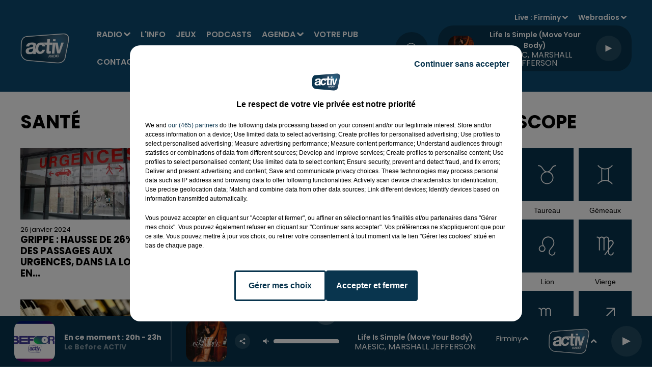

--- FILE ---
content_type: text/html; charset=utf-8
request_url: https://www.activradio.com/category/l-info-de-la-loire/sante/5
body_size: 17244
content:
<!DOCTYPE html><html lang="fr"><head><meta charSet="utf-8"/><meta name="viewport" content="width=device-width,initial-scale=1.0"/><link rel="shortcut icon" type="image/x-icon" href="/favicon.ico"/><link rel="icon" type="image/x-icon" href="/favicon.ico"/><meta name="robots" content="max-snippet:-1, max-image-preview:large, max-video-preview:-1"/><script type="text/javascript" src="https://common.lesindesradios.fr/tc_LesIndesRadios_web_header.js" charSet="utf-8"></script><script type="text/javascript"> 

                    // Environment
                     var tc_vars = new Array();
                     var tc_array_events = new Array();
                     tc_vars["radio_id"] = '';
                    
                     window.tc_vars =
                      {
                        env_template: 'homepage',
                        env_work: 'PROD',
                        env_country: 'FR',
                        env_language: 'FR',
                        env_device: 'd',
                        env_currency: 'EUR',
                        // Website tree structure
                        page_name : "App load",
                        site_Id : 5608,
                        id_container : 'a5cc0b7b-4f9d-4e99-8884-ef2753293aba',
                        user_logged: 'no',
                        user_id: '',
                        user_type: '',
                        user_email: '',
                        radio_id:'',
                        id_reservation: '',
                        type_reservation: '',
                        ville_reservation: '',
                        date_reservation: '',
                        etablissement: '',
                        nom_espace: '',
                        quantite_siege: '',
                        creneau_reservation: '',
                        service_supplementaire: '',
                        unitprice_tf: '',
                        unitprice_ati: '',
                        totalprice_tf: '',
                        totalprice_ati: ''
                      };
                  
                      </script><meta name="description" content="Le dernier flash info : Retrouvez l&#x27;info de la Loire, à St Etienne, Roanne, St Chamond... L&#x27;actu de l&#x27;ASSE, de la CHORALE... avec la rédaction d&#x27;ACTIV RADIO.  "/><meta name="keywords" content="actu,info,Saint-Etienne,Roanne,asse,chorale,Saint-Chamond,Firminy,Saint-Just-Saint-Rambert,Montbrison,Riorges"/><title>Le dernier flash info : Toute l&#x27;actu dans la Loire avec ACTIV</title><meta name="next-head-count" content="11"/><script type="text/tc_privacy" data-category="2"><script async custom-element="amp-ad" src="https://cdn.ampproject.org/v0/amp-ad-0.1.js"></script>

<meta name="google-adsense-account" content="ca-pub-5029420389311371"></script><style></style>
<script async src="https://pagead2.googlesyndication.com/pagead/js/adsbygoogle.js?client=ca-pub-5029420389311371"
     crossorigin="anonymous"></script>
<meta name="google-site-verification" content="R7RGKVl0NiG-xcXG0AexF1N1etDzBeR71WvHNwxN4os" />
<style></style><link rel="stylesheet" type="text/css" href="/css/Statics2.css"/><link rel="stylesheet" type="text/css" href="/css/swiper-bundle.min.css"/><link href="/dynamics/8c31l42g8/styles.css" rel="stylesheet" media="all"/><script>var apidata = {"radio":{"alias":"activ","atId":631930,"background":null,"favicon":"https://bocir-medias-prod.s3.fr-par.scw.cloud/radios/activ/images/favicon.x-icon","fixedPlayer":false,"id":"HZPR6gzRXy","logoPosition":null,"maintenance":false,"metaDescription":"Écouter ACTIV : tous les hits de la Loire, l'actu locale, les cadeaux, les plus grands matchs des Verts et de basket","name":"ACTIV RADIO","neoWinnerData":null,"pages":{"lateralMenu":null,"playerExterne":null,"siteMap":"uAPEWV0GhN"},"playerPosition":["header","footer"],"primaryHost":"www.activradio.com","radioFooterLogo":"https://bocir-medias-prod.s3.fr-par.scw.cloud/radios/activ/images/footerLogo_s3btgC3IW9.png","radioLogo":"https://bocir-medias-prod.s3.fr-par.scw.cloud/radios/activ/images/logo_r980dzy29H.png","robotsUrl":"https://www.activradio.com/sitemap.xml\n","structure":{"header":{"logo":"left","menuHasRadios":null,"menuSide":"right","minimized":{"active":true,"onScroll":true},"sticky":true},"player":{"bottom":{"active":true,"hasBroadcast":true,"hideOnScroll":null,"sticky":true},"externalParameters":{"active":false,"size":{"height":null,"type":"medium","width":null},"title":null,"type":"popup"},"hasDetails":true,"top":{"active":true,"simpleButtons":false}},"radioGroup":null,"rossel":null},"theme":{"blockTitleFont":null,"darkColors":{"background":"#09354e","muted":"#000000","text":"#ffffff"},"darkMode":false,"fontSizes":{"desktop":{"blockTitle":"3.6rem","chapo":"1.6rem","title":"3.6rem"},"mobile":{"blockTitle":"2.8rem","chapo":"1.6rem","title":"3rem"}},"footer":{"footerRadiosColor":"#09354e","mainMenu":{"font":"poppins","fontSizes":{"desktop":"1.6rem","mobile":"1.2rem"},"italic":null,"menuColor":{"activeColor":"#ffffff","arrowColor":"#ffffff","hoverColor":"#ffffff","mainColor":"#ffffff"}},"secondMenu":{"font":"poppins","fontSizes":{"desktop":"1.5rem","mobile":"1.5rem"},"italic":true,"menuColor":{"activeColor":null,"arrowColor":null,"hoverColor":"#ffffff","mainColor":"#ffffff"}}},"footerColors":{"background":"#0d4b70","muted":"#ffffff","text":"#ffffff"},"header":{"color":"#0d4b70","menu":{"font":"poppins","fontSizes":{"desktop":"1.6rem","mobile":"1.6rem"},"italic":null,"menuColor":{"activeColor":"#ffffff","arrowColor":"#ffffff","hoverColor":"#ffffff","mainColor":"#ffffff"}},"splitLine":{"active":false,"color":null,"fullWidth":null}},"homepageFontSizes":null,"italicTitles":false,"lightColors":{"background":"#ffffff","muted":"#000000","text":"#000000"},"mainColor":"#09354e","mainFont":"poppins","player":{"artistParameters":{"color":"#ffffff","font":"poppins","fontSize":"1.6rem"},"bar":{"color":"#7dacd7","opacity":100},"mainColor":"#09354e","titleParameters":{"color":"#ffffff","font":"poppins","fontSize":"1.4rem"}},"readMore":null,"readMoreFont":null,"rossel":{"button":null,"footer":null,"header":null,"heading":null,"separator":null,"thumbnail":{"borderBottom":null,"borderBottomColor":null,"fullWidth":null,"leadAnimation":false,"titleUnderline":false,"titleUnderlineColors":null,"zoom":false}},"separators":null,"thumbnailBadgeFont":null,"thumbnailChipColor":null,"thumbnailResumeFont":null,"titlesFont":"poppins","titlesFontHomepage":null,"useMainColorForTitles":false},"timeZone":"Europe/Paris","titreSite":"ACTIV, 1ère radio locale de Saint-Étienne dans la Loire","ts":"8c31l42g8","urls":{"appstore":"https://apps.apple.com/fr/app/activ-radio/id979860951","facebook":"https://www.facebook.com/ActivRadio","instagram":"https://www.instagram.com/activradio/","playstore":"https://play.google.com/store/apps/details?id=com.activradio3.android&hl=en_US&gl=US","twitter":"https://twitter.com/ActivRadio","youtube":"https://www.youtube.com/user/ActivRadioOfficiel"}},"menuMain":{"id":"JtvuTk3BmB","items":[{"id":"eZFPiEBB9M","label":"ACTIV Agenda","parentId":"NfaQM10CNd","target":"/activ-agenda/1"},{"id":"8k1VT91I07","label":"Radio","parentId":null,"target":"/grille-des-programmes-et-emissions-activ-radio/1"},{"id":"cHgVpVHcaa","label":"Annoncer son événement","parentId":"NfaQM10CNd","target":"/annoncer-et-diffuser-un-evenement-dans-l-activ-agenda"},{"id":"G0RsoVP0MD","label":"Émissions","parentId":"8k1VT91I07","target":"/grille-des-programmes-et-emissions-activ-radio/1"},{"id":"O45xhENMDr","label":"L'info","parentId":null,"target":"/category/l-info-de-la-loire/1"},{"id":"NwUVpW3hpq","label":"Le Hit ACTIV","parentId":"8k1VT91I07","target":"/le-hit-activ-les-40-hits-du-moment/1"},{"id":"QSHzudX8E2","label":"Jeux","parentId":null,"target":"/les-jeux-et-cadeaux-a-gagner-sur-activ-radio/1"},{"id":"OCVNnk2Msq","label":"Rechercher un titre","parentId":"8k1VT91I07","target":"/rechercher-titre-diffuse"},{"id":"Zm3dJIEd2d","label":"Podcasts","parentId":null,"target":"/podcasts-replay-activ-radio/1"},{"id":"uP4dpeAG3z","label":"Taroscope","parentId":"8k1VT91I07","target":"/horoscope-du-jour"},{"id":"MDeM8S9JVA","label":"Les rendez-vous ACTIV","parentId":"8k1VT91I07","target":"/les-rendez-vous-activ/1"},{"id":"NfaQM10CNd","label":"Agenda","parentId":null,"target":"/activ-agenda/1"},{"id":"cHVgsllBEH","label":"Les chroniques ACTIV","parentId":"8k1VT91I07","target":"/chroniques/1"},{"id":"fAK50iuOC1","label":"Recevoir la newsletter","parentId":"8k1VT91I07","target":"/recevoir-la-newsletter-activ"},{"id":"OnISwF0ASr","label":"Votre pub","parentId":null,"target":"/votre-spot-pub-sur-activ-radio/exemples-de-spots-et-productions-publicitaires"},{"id":"AbrBn8rKgY","label":"Contact","parentId":null,"target":"/contact-activ-radio"}],"menuType":"MAIN"},"menuFooter":{"id":"BbtDxyJ6jk","items":[{"id":"ZgKRgcvcKo","label":"Mentions légales","parentId":null,"target":"/mentions-legales"},{"id":"fjQBnA1yoa","label":"Règlement général des jeux ACTIV Radio","parentId":null,"target":"/reglement-general-des-jeux-activ-radio"},{"id":"hL5iJ0jBrw","label":"Gestion des cookies","parentId":null,"target":"javascript:tC.privacy.showPrivacyCenter()"},{"id":"9KmY26GsJl","label":"Plan du site","parentId":null,"target":"/plan-du-site"}],"menuType":"FOOTER"},"mode":"light","ENDPOINT":"/graphql","zones":[{"group":null,"id":"HKvmUis2NO","label":"Firminy","stream":{"altCover":null,"bd":"https://streams.lesindesradios.fr/play/radios/activ/WgRGz1VV9V/any/60/r7hxf.gdFv5Wj7XsBjowF%2Buy2AASmO5OTDUO%2FOsXlnljCAzEg%3D?format=sd","displayOnWebsite":true,"geofootprint":"45.70164871681917 4.098227223497606, 45.34372532177919 3.927939137560106, 45.15422601564497 4.328940114122606, 45.2316490327107 4.856283864122606, 45.58643835377364 4.949667653185106, 45.84341520720211 4.361899098497606, 45.70164871681917 4.098227223497606","hasStartOver":false,"hd":"https://streams.lesindesradios.fr/play/radios/activ/WgRGz1VV9V/any/60/r7hxf.gdFv5Wj7XsBjowF%2Buy2AASmO5OTDUO%2FOsXlnljCAzEg%3D?format=hd","hls":"https://streams.lesindesradios.fr/play/radios/activ/WgRGz1VV9V/any/60/r7hxf.gdFv5Wj7XsBjowF%2Buy2AASmO5OTDUO%2FOsXlnljCAzEg%3D?format=hls","id":"WgRGz1VV9V","idMds":"2174546520932614159","imageUrl":"https://bocir-medias-prod.s3.fr-par.scw.cloud/radios/activradio/radiostream/WgRGz1VV9V/vignette_hbztVBdaan.png","label":"Firminy","parentId":"fvIDJmELDm","streamFormat":"Hd","type":"RADIO"}},{"group":null,"id":"ICYyinh0mS","label":"Saint-Étienne","stream":{"altCover":null,"bd":"https://streams.lesindesradios.fr/play/radios/activ/fvIDJmELDm/any/60/r7hxf.BVn3ZVfuXzr6qBZrIYfD5gsILpAtIyWqt7JLHVrx%2Ft0%3D?format=sd","displayOnWebsite":true,"geofootprint":"45.70164871681917 4.098227223497606, 45.34372532177919 3.927939137560106, 45.15422601564497 4.328940114122606, 45.2316490327107 4.856283864122606, 45.58643835377364 4.949667653185106, 45.84341520720211 4.361899098497606, 45.70164871681917 4.098227223497606","hasStartOver":false,"hd":"https://streams.lesindesradios.fr/play/radios/activ/fvIDJmELDm/any/60/r7hxf.BVn3ZVfuXzr6qBZrIYfD5gsILpAtIyWqt7JLHVrx%2Ft0%3D?format=hd","hls":"https://streams.lesindesradios.fr/play/radios/activ/fvIDJmELDm/any/60/r7hxf.BVn3ZVfuXzr6qBZrIYfD5gsILpAtIyWqt7JLHVrx%2Ft0%3D?format=hls","id":"fvIDJmELDm","idMds":"2174546520932614159","imageUrl":"https://bocir-medias-prod.s3.fr-par.scw.cloud/radios/activradio/radiostream/fvIDJmELDm/vignette_W6yvUjeVbJ.png","label":"ACTIV RADIO","parentId":null,"streamFormat":"Hd","type":"RADIO"}},{"group":null,"id":"QSaszvSvCq","label":"Roanne","stream":{"altCover":null,"bd":"https://streams.lesindesradios.fr/play/radios/activ/ECu1mlZOoX/any/60/r7hxf.ED7G2ySs1QGkgLzsH6X7uc87n9BghBr2%2FAu1v%2FW6E3M%3D?format=sd","displayOnWebsite":true,"geofootprint":"45.70164871681917 4.098227223497606, 45.34372532177919 3.927939137560106, 45.15422601564497 4.328940114122606, 45.2316490327107 4.856283864122606, 45.58643835377364 4.949667653185106, 45.84341520720211 4.361899098497606, 45.70164871681917 4.098227223497606","hasStartOver":false,"hd":"https://streams.lesindesradios.fr/play/radios/activ/ECu1mlZOoX/any/60/r7hxf.ED7G2ySs1QGkgLzsH6X7uc87n9BghBr2%2FAu1v%2FW6E3M%3D?format=hd","hls":"https://streams.lesindesradios.fr/play/radios/activ/ECu1mlZOoX/any/60/r7hxf.ED7G2ySs1QGkgLzsH6X7uc87n9BghBr2%2FAu1v%2FW6E3M%3D?format=hls","id":"ECu1mlZOoX","idMds":"2174546520932614159","imageUrl":"https://bocir-medias-prod.s3.fr-par.scw.cloud/radios/activradio/radiostream/ECu1mlZOoX/vignette_12oMBItVL2.png","label":"Roanne","parentId":"fvIDJmELDm","streamFormat":"Hd","type":"RADIO"}}],"webradios":[{"altCover":null,"bd":"https://streams.lesindesradios.fr/play/radios/activ/FTMmMsqsbB/any/60/r7hxf.kiU9P3%2FmwJdduWmWOg8A2SdE7K5o%2Fh8T50h9ZtMguqU%3D?format=sd","displayOnWebsite":true,"geofootprint":null,"hasStartOver":false,"hd":"https://streams.lesindesradios.fr/play/radios/activ/FTMmMsqsbB/any/60/r7hxf.kiU9P3%2FmwJdduWmWOg8A2SdE7K5o%2Fh8T50h9ZtMguqU%3D?format=hd","hls":"https://streams.lesindesradios.fr/play/radios/activ/FTMmMsqsbB/any/60/r7hxf.kiU9P3%2FmwJdduWmWOg8A2SdE7K5o%2Fh8T50h9ZtMguqU%3D?format=hls","id":"FTMmMsqsbB","idMds":"4631180576815055312","imageUrl":"https://bocir-medias-prod.s3.fr-par.scw.cloud/radios/activradio/radiostream/FTMmMsqsbB/vignette_h2uwV9u4Vu.png","label":"Before ACTIV","streamFormat":"Hd","type":"WEBRADIO"},{"altCover":null,"bd":"https://streams.lesindesradios.fr/play/radios/activ/YTsAPM7P7Q/any/60/r7hxf.NdOXCDI7E9qvLqDUckVNeynulUJ1veuRaIgMr3626t8%3D?format=sd","displayOnWebsite":true,"geofootprint":"0 0","hasStartOver":false,"hd":"https://streams.lesindesradios.fr/play/radios/activ/YTsAPM7P7Q/any/60/r7hxf.NdOXCDI7E9qvLqDUckVNeynulUJ1veuRaIgMr3626t8%3D?format=hd","hls":"https://streams.lesindesradios.fr/play/radios/activ/YTsAPM7P7Q/any/60/r7hxf.NdOXCDI7E9qvLqDUckVNeynulUJ1veuRaIgMr3626t8%3D?format=hls","id":"YTsAPM7P7Q","idMds":"1016390682520981576","imageUrl":"https://bocir-medias-prod.s3.fr-par.scw.cloud/radios/activradio/radiostream/YTsAPM7P7Q/vignette_JkRkdANEkI.png","label":"La Radio des Supporters","streamFormat":"Hd","type":"WEBRADIO"}],"radiostreams":[{"altCover":null,"bd":"https://streams.lesindesradios.fr/play/radios/activ/fvIDJmELDm/any/60/r7hxf.BVn3ZVfuXzr6qBZrIYfD5gsILpAtIyWqt7JLHVrx%2Ft0%3D?format=sd","displayOnWebsite":true,"geofootprint":"45.70164871681917 4.098227223497606, 45.34372532177919 3.927939137560106, 45.15422601564497 4.328940114122606, 45.2316490327107 4.856283864122606, 45.58643835377364 4.949667653185106, 45.84341520720211 4.361899098497606, 45.70164871681917 4.098227223497606","hasStartOver":false,"hd":"https://streams.lesindesradios.fr/play/radios/activ/fvIDJmELDm/any/60/r7hxf.BVn3ZVfuXzr6qBZrIYfD5gsILpAtIyWqt7JLHVrx%2Ft0%3D?format=hd","hls":"https://streams.lesindesradios.fr/play/radios/activ/fvIDJmELDm/any/60/r7hxf.BVn3ZVfuXzr6qBZrIYfD5gsILpAtIyWqt7JLHVrx%2Ft0%3D?format=hls","id":"fvIDJmELDm","idMds":"2174546520932614159","imageUrl":"https://bocir-medias-prod.s3.fr-par.scw.cloud/radios/activradio/radiostream/fvIDJmELDm/vignette_W6yvUjeVbJ.png","label":"ACTIV RADIO","parentId":null,"streamFormat":"Hd","type":"RADIO"},{"altCover":null,"bd":"https://streams.lesindesradios.fr/play/radios/activ/WgRGz1VV9V/any/60/r7hxf.gdFv5Wj7XsBjowF%2Buy2AASmO5OTDUO%2FOsXlnljCAzEg%3D?format=sd","displayOnWebsite":true,"geofootprint":"45.70164871681917 4.098227223497606, 45.34372532177919 3.927939137560106, 45.15422601564497 4.328940114122606, 45.2316490327107 4.856283864122606, 45.58643835377364 4.949667653185106, 45.84341520720211 4.361899098497606, 45.70164871681917 4.098227223497606","hasStartOver":false,"hd":"https://streams.lesindesradios.fr/play/radios/activ/WgRGz1VV9V/any/60/r7hxf.gdFv5Wj7XsBjowF%2Buy2AASmO5OTDUO%2FOsXlnljCAzEg%3D?format=hd","hls":"https://streams.lesindesradios.fr/play/radios/activ/WgRGz1VV9V/any/60/r7hxf.gdFv5Wj7XsBjowF%2Buy2AASmO5OTDUO%2FOsXlnljCAzEg%3D?format=hls","id":"WgRGz1VV9V","idMds":"2174546520932614159","imageUrl":"https://bocir-medias-prod.s3.fr-par.scw.cloud/radios/activradio/radiostream/WgRGz1VV9V/vignette_hbztVBdaan.png","label":"Firminy","parentId":"fvIDJmELDm","streamFormat":"Hd","type":"RADIO"},{"altCover":null,"bd":"https://streams.lesindesradios.fr/play/radios/activ/ECu1mlZOoX/any/60/r7hxf.ED7G2ySs1QGkgLzsH6X7uc87n9BghBr2%2FAu1v%2FW6E3M%3D?format=sd","displayOnWebsite":true,"geofootprint":"45.70164871681917 4.098227223497606, 45.34372532177919 3.927939137560106, 45.15422601564497 4.328940114122606, 45.2316490327107 4.856283864122606, 45.58643835377364 4.949667653185106, 45.84341520720211 4.361899098497606, 45.70164871681917 4.098227223497606","hasStartOver":false,"hd":"https://streams.lesindesradios.fr/play/radios/activ/ECu1mlZOoX/any/60/r7hxf.ED7G2ySs1QGkgLzsH6X7uc87n9BghBr2%2FAu1v%2FW6E3M%3D?format=hd","hls":"https://streams.lesindesradios.fr/play/radios/activ/ECu1mlZOoX/any/60/r7hxf.ED7G2ySs1QGkgLzsH6X7uc87n9BghBr2%2FAu1v%2FW6E3M%3D?format=hls","id":"ECu1mlZOoX","idMds":"2174546520932614159","imageUrl":"https://bocir-medias-prod.s3.fr-par.scw.cloud/radios/activradio/radiostream/ECu1mlZOoX/vignette_12oMBItVL2.png","label":"Roanne","parentId":"fvIDJmELDm","streamFormat":"Hd","type":"RADIO"},{"altCover":null,"bd":"https://streams.lesindesradios.fr/play/radios/activ/gPutXNCBtn/any/60/r7hxf.BuC4oJV8gKgp8yOzMhmgvuViemFbtZ78prTjXjRTAk0%3D?format=sd","displayOnWebsite":true,"geofootprint":"45.70164871681917 4.098227223497606, 45.34372532177919 3.927939137560106, 45.15422601564497 4.328940114122606, 45.2316490327107 4.856283864122606, 45.58643835377364 4.949667653185106, 45.84341520720211 4.361899098497606, 45.70164871681917 4.098227223497606","hasStartOver":false,"hd":"https://streams.lesindesradios.fr/play/radios/activ/gPutXNCBtn/any/60/r7hxf.BuC4oJV8gKgp8yOzMhmgvuViemFbtZ78prTjXjRTAk0%3D?format=hd","hls":"https://streams.lesindesradios.fr/play/radios/activ/gPutXNCBtn/any/60/r7hxf.BuC4oJV8gKgp8yOzMhmgvuViemFbtZ78prTjXjRTAk0%3D?format=hls","id":"gPutXNCBtn","idMds":"2174546520932614159","imageUrl":"https://bocir-medias-prod.s3.fr-par.scw.cloud/radios/activradio/radiostream/gPutXNCBtn/vignette_mnP94rMaeX.png","label":"Saint-Étienne","parentId":"fvIDJmELDm","streamFormat":"Hd","type":"RADIO"}],"images":{"from":["https://bocir-prod-bucket","https://bocir-medias-prod"],"to":"https://medias.lesindesradios.fr"},"taggingData":{"radioIdCmp":631930,"headerCmp":"https://common.lesindesradios.fr/tc_LesIndesRadios_web_header.js","bodyCmp":"https://common.lesindesradios.fr/tc_LesIndesRadios_web_body.js","scriptCmp":null},"eventTypes":[{"id":"2vrkFGibaz","name":"Festival"},{"id":"aJ12q7gGN4","name":"Salon/Foire"},{"id":"AnrKnnsvFK","name":"Matchs Sportifs"},{"id":"bSfTbDV5PT","name":"Autre"},{"id":"CSGjqBRjRT","name":"Sport"},{"id":"F8vnMfo2w0","name":"Loto"},{"id":"fHL3OXAeKc","name":"Théâtre"},{"id":"h6QtWFmvTg","name":"Exposition"},{"id":"iZLWZswuHl","name":"Rallies"},{"id":"kd5nt1GhGw","name":"Kermesse"},{"id":"Ktk85c2Pgt","name":"Fête"},{"id":"kVSs4cI5Qv","name":"Défilé de mode"},{"id":"Nbyg2ko8dZ","name":"Brocante"},{"id":"nKvE4LPZvK","name":"Ateliers"},{"id":"oexf66jvgE","name":"Foires"},{"id":"r5ifJ78YOQ","name":"Concert"},{"id":"UGyjJA4qz1","name":"Courses pédestres"},{"id":"wk9Yu07DfH","name":"Conférences"}]};
</script><noscript data-n-css=""></noscript><script defer="" nomodule="" src="/_next/static/chunks/polyfills-c67a75d1b6f99dc8.js"></script><script src="/_next/static/chunks/webpack-74d3eef7a263d7ef.js" defer=""></script><script src="/_next/static/chunks/framework-03cd576e71e4cd66.js" defer=""></script><script src="/_next/static/chunks/main-d2ba44903cd47711.js" defer=""></script><script src="/_next/static/chunks/pages/_app-5cd5cce6d4885b56.js" defer=""></script><script src="/_next/static/chunks/pages/%5B%5B...proxy+%5D%5D-7891cb9699c51b1e.js" defer=""></script><script src="/_next/static/ZbWZdsTTpKuUKb6miHUL9/_buildManifest.js" defer=""></script><script src="/_next/static/ZbWZdsTTpKuUKb6miHUL9/_ssgManifest.js" defer=""></script></head><body class="mode--light"><iframe id="iframe-connect" style="display:none"></iframe><script type="text/javascript"> 
                    // Environment
                     var tc_vars = new Array();
                     tc_vars["radio_id"] = '';
                   </script><div id="__next"><div class="Global media-max-height-lg"><header class="Header  bg--header 
    
    HasPlayerFixed
    
    
    IsFixed
    
    
    
    
    
    
    
    HasPlayer
    
  " id="Header"><div class="container"><div class="HeaderContainer "><a class="HeaderLogo" href="/"><span class="logo" style="cursor:pointer"><img src="https://medias.lesindesradios.fr/t:app(web)/t:r(unknown)/fit-in/300x2000/filters:format(webp)/filters:quality(100)/radios/activ/images/logo_r980dzy29H.png" alt="logo"/></span></a><div class="HeaderToggler"><button type="button" class="btn"><i class="icon"><svg version="1.1" xmlns="http://www.w3.org/2000/svg" xmlns:xlink="http://www.w3.org/1999/xlink" class="menu" x="0px" y="0px" viewBox="0 0 20 20" xml:space="preserve"><path d="M0,16v-2h20v2H0z M0,11V9h20v2H0z M0,6V4h20v2H0z"></path></svg></i></button></div><div class="HeaderNavContainer" id="HeaderNavContainer"><div class="" style="display:flex;flex:1 1 1px;flex-direction:column"><nav class="HeaderNav MenuRight"><div class="MenuTop"><div class="isNotMobile "><div class="collapseHeader "><ul class="nav"><li class="nav-item dropdown "><a href="/grille-des-programmes-et-emissions-activ-radio/1" class="dropdown-toggle nav-link"> <!-- -->Radio</a><div class="dropdown-menu  "><a class="dropdown-item" href="/grille-des-programmes-et-emissions-activ-radio/1">Émissions</a><a class="dropdown-item" href="/le-hit-activ-les-40-hits-du-moment/1">Le Hit ACTIV</a><a class="dropdown-item" href="/rechercher-titre-diffuse">Rechercher un titre</a><a class="dropdown-item" href="/horoscope-du-jour">Taroscope</a><a class="dropdown-item" href="/les-rendez-vous-activ/1">Les rendez-vous ACTIV</a><a class="dropdown-item" href="/chroniques/1">Les chroniques ACTIV</a><a class="dropdown-item" href="/recevoir-la-newsletter-activ">Recevoir la newsletter</a></div></li><li class="nav-item "><a class="nav-link" href="/category/l-info-de-la-loire/1"> <!-- -->L&#x27;info</a></li><li class="nav-item "><a class="nav-link" href="/les-jeux-et-cadeaux-a-gagner-sur-activ-radio/1"> <!-- -->Jeux</a></li><li class="nav-item "><a class="nav-link" href="/podcasts-replay-activ-radio/1"> <!-- -->Podcasts</a></li><li class="nav-item dropdown "><a href="/activ-agenda/1" class="dropdown-toggle nav-link"> <!-- -->Agenda</a><div class="dropdown-menu  "><a class="dropdown-item" href="/activ-agenda/1">ACTIV Agenda</a><a class="dropdown-item" href="/annoncer-et-diffuser-un-evenement-dans-l-activ-agenda">Annoncer son événement</a></div></li><li class="nav-item "><a class="nav-link" href="/votre-spot-pub-sur-activ-radio/exemples-de-spots-et-productions-publicitaires"> <!-- -->Votre pub</a></li><li class="nav-item "><a class="nav-link" href="/contact-activ-radio"> <!-- -->Contact</a></li></ul></div></div></div></nav></div></div><div class="HeaderSearch"><a class="btn 
  
   " aria-label="Rechercher" href="/recherche"><i class="icon"><svg version="1.1" xmlns="http://www.w3.org/2000/svg" xmlns:xlink="http://www.w3.org/1999/xlink" class="search" x="0px" y="0px" viewBox="0 0 20 20" xml:space="preserve"><path d="M17.8,16.4l-2.1-2.1c0,0,0,0-0.1,0c2.1-2.7,1.9-6.7-0.6-9.1c-2.7-2.7-7.2-2.7-9.9,0c-2.7,2.7-2.7,7.2,0,9.9 C6.4,16.3,8.1,17,10,17c1.5,0,3-0.5,4.2-1.4c0,0,0,0,0,0.1l2.1,2.1c0.4,0.4,1,0.4,1.4,0C18.2,17.4,18.2,16.8,17.8,16.4z M5.8,14.2 c-2.3-2.3-2.3-6.1,0-8.5c2.3-2.3,6.1-2.3,8.5,0c2.3,2.3,2.3,6.1,0,8.5C13.1,15.4,11.6,16,10,16C8.4,16,6.9,15.4,5.8,14.2z"></path></svg></i></a></div><div class="HeaderAside"><nav class="HeaderSources HasDetails"><ul class="nav"><li class="nav-item dropdown "><a href="#" class="dropdown-toggle nav-link">Live : <!-- --> <!-- -->Firminy</a><div class="dropdown-menu  "><button type="button" class="dropdown-item">Firminy</button><button type="button" class="dropdown-item">Saint-Étienne</button><button type="button" class="dropdown-item">Roanne</button></div></li><li class="nav-item dropdown "><a href="#" class="dropdown-toggle nav-link"> <!-- -->Webradios</a><div class="dropdown-menu  "><button type="button" class="dropdown-item">Before ACTIV</button><button type="button" class="dropdown-item">La Radio des Supporters</button></div></li></ul></nav><div class="block bg--player Player PlayerSmall"></div></div></div></div></header><main class="Main"><div id="PlayerDetailsOverlay" class="PlayerDetailsOverlay hidden"></div><section class="section bg--section-light CATEGORY" id="section0"><div class="container"><div class="row"><div class="col col-10 col-md-7"><div class="block CategoryContentsList" id="listeArticles_import"><div class="heading 

  "><h2 class="title h2  ">Santé</h2></div><div class="row row-alt-3 grid"><div class="col-3 col-md-1 "><a class="thumbnail " title="Grippe : hausse de 26% des passages aux urgences, dans la Loire, en..." href="/grippe-hausse-de-26-des-passages-aux-urgences-dans-la-loire-en-une-semaine"><figure class="media ratio--16-9" style="align-items:center;justify-content:center"><img class="" src="https://medias.lesindesradios.fr/t:app(web)/t:r(unknown)/fit-in/500x281/filters:format(webp)/radios/activ/import/2016/03/2048x1536-fit_ouverture-visite-nouveau-batiment-hopital-tenon-20e-dedie-accueil-urgences-chirurgie-imagerie-anesthesie-reanimation-5-juillet-2012-paris.jpg" alt="Grippe : hausse de 26% des passages aux urgences, dans la Loire, en..." width="16" height="9"/></figure><div class="resume"><p class="date">26 janvier 2024</p><h3 class="h3">Grippe : hausse de 26% des passages aux urgences, dans la Loire, en...</h3><div class="AudioPlayer"><div class="AudioControl"></div><div class="AudioProgress"></div></div></div></a></div><div class="col-3 col-md-1 "><a class="thumbnail " title="160 050 habitants d’Auvergne-Rhône-Alpes alimentés par une eau polluée" href="/160-050-habitants-d-auvergne-rhone-alpes-alimentes-par-une-eau-polluee"><figure class="media ratio--16-9" style="align-items:center;justify-content:center"><img class="" src="https://medias.lesindesradios.fr/t:app(web)/t:r(unknown)/fit-in/500x281/filters:format(webp)/radios/activ/import/2022/03/tap-gf3a3b83ca_640.jpg" alt="160 050 habitants d’Auvergne-Rhône-Alpes alimentés par une eau polluée" width="16" height="9"/></figure><div class="resume"><p class="date">15 janvier 2024</p><h3 class="h3">160 050 habitants d’Auvergne-Rhône-Alpes alimentés par une eau polluée</h3><div class="AudioPlayer"><div class="AudioControl"></div><div class="AudioProgress"></div></div></div></a></div><div class="col-3 col-md-1 "><a class="thumbnail " title="Saint-Etienne : un épisode de pollution aux particules est en cours" href="/saint-etienne-un-episode-de-pollution-aux-particules-est-en-cours"><figure class="media ratio--16-9" style="align-items:center;justify-content:center"><img class="" src="https://medias.lesindesradios.fr/t:app(web)/t:r(unknown)/fit-in/500x281/filters:format(webp)/radios/activ/import/2014/03/pollution.jpg" alt="Saint-Etienne : un épisode de pollution aux particules est en cours" width="16" height="9"/></figure><div class="resume"><p class="date">12 janvier 2024</p><h3 class="h3">Saint-Etienne : un épisode de pollution aux particules est en cours</h3><div class="AudioPlayer"><div class="AudioControl"></div><div class="AudioProgress"></div></div></div></a></div><div class="col-3 col-md-1 "><a class="thumbnail " title="&quot;Ca permet de sensibiliser&quot;, &quot;ça ne change rien&quot; : Que pensent les..." href="/le-dry-january-tire-son-origine-de-finlande"><figure class="media ratio--16-9" style="align-items:center;justify-content:center"><img class="" src="https://medias.lesindesradios.fr/t:app(web)/t:r(unknown)/fit-in/500x281/filters:format(webp)/radios/activ/import/2016/09/Vins.jpg" alt="&quot;Ca permet de sensibiliser&quot;, &quot;ça ne change rien&quot; : Que pensent les..." width="16" height="9"/></figure><div class="resume"><p class="date">11 janvier 2024</p><h3 class="h3">&quot;Ca permet de sensibiliser&quot;, &quot;ça ne change rien&quot; : Que pensent les...</h3><div class="AudioPlayer"><div class="AudioControl"></div><div class="AudioProgress"></div></div></div></a></div><div class="col-3 col-md-1 "><a class="thumbnail " title="Des séances de médiation animale proposées dans les EPHAD stéphanois" href="/des-seances-de-mediation-animale-proposees-dans-les-ephad-stephanois"><figure class="media ratio--16-9" style="align-items:center;justify-content:center"><img class="" src="https://medias.lesindesradios.fr/t:app(web)/t:r(unknown)/fit-in/500x281/filters:format(webp)/medias/Xokg9kVJLL/image/image00003__7_1699454980699-format16by9.jpeg" alt="Des séances de médiation animale proposées dans les EPHAD stéphanois" width="16" height="9"/></figure><div class="resume"><p class="date">28 décembre 2023</p><h3 class="h3">Des séances de médiation animale proposées dans les EPHAD stéphanois</h3><div class="AudioPlayer"><div class="AudioControl"></div><div class="AudioProgress"></div></div></div></a></div><div class="col-3 col-md-1 "><a class="thumbnail " title="Grippe : 2 régions de France passent en phase épidémique " href="/grippe-2-regions-de-france-passent-en-phase-epidemique"><figure class="media ratio--16-9" style="align-items:center;justify-content:center"><img class="" src="https://medias.lesindesradios.fr/t:app(web)/t:r(unknown)/fit-in/500x281/filters:format(webp)/medias/Xokg9kVJLL/image/woman_698964_12801698039954537-format16by9.jpg" alt="Grippe : 2 régions de France passent en phase épidémique " width="16" height="9"/></figure><div class="resume"><p class="date">28 décembre 2023</p><h3 class="h3">Grippe : 2 régions de France passent en phase épidémique </h3><div class="AudioPlayer"><div class="AudioControl"></div><div class="AudioProgress"></div></div></div></a></div><div class="col-3 col-md-1 "><a class="thumbnail " title="Les tarifs des mutuelles vont exploser de 8,1% l&#x27;an prochain" href="/les-tarifs-des-mutuelles-vont-exploser-de-8-1-l-an-prochain"><figure class="media ratio--16-9" style="align-items:center;justify-content:center"><img class="" src="https://medias.lesindesradios.fr/t:app(web)/t:r(unknown)/fit-in/500x281/filters:format(webp)/medias/Xokg9kVJLL/image/euro_870757_12801702981809128-format16by9.jpg" alt="Les tarifs des mutuelles vont exploser de 8,1% l&#x27;an prochain" width="16" height="9"/></figure><div class="resume"><p class="date">19 décembre 2023</p><h3 class="h3">Les tarifs des mutuelles vont exploser de 8,1% l&#x27;an prochain</h3><div class="AudioPlayer"><div class="AudioControl"></div><div class="AudioProgress"></div></div></div></a></div><div class="col-3 col-md-1 "><a class="thumbnail " title="France : les sages-femmes bientôt autorisées à pratiquer l&#x27;IVG..." href="/france-les-sages-femmes-bientot-autorisees-a-pratiquer-l-ivg-instrumentale"><figure class="media ratio--16-9" style="align-items:center;justify-content:center"><img class="" src="https://medias.lesindesradios.fr/t:app(web)/t:r(unknown)/fit-in/500x281/filters:format(webp)/radios/activ/import/2021/09/Accueil.jpg" alt="France : les sages-femmes bientôt autorisées à pratiquer l&#x27;IVG..." width="16" height="9"/></figure><div class="resume"><p class="date">13 décembre 2023</p><h3 class="h3">France : les sages-femmes bientôt autorisées à pratiquer l&#x27;IVG...</h3><div class="AudioPlayer"><div class="AudioControl"></div><div class="AudioProgress"></div></div></div></a></div><div class="col-3 col-md-1 "><a class="thumbnail " title="COP 28 : un &quot;carnaval&quot; organisé ce samedi à Saint-Etienne" href="/cop-28-un-rassemblement-organise-ce-samedi-a-saint-etienne"><figure class="media ratio--16-9" style="align-items:center;justify-content:center"><img class="" src="https://medias.lesindesradios.fr/t:app(web)/t:r(unknown)/fit-in/500x281/filters:format(webp)/medias/Xokg9kVJLL/image/Carr__jeanjaures21702012279118-format16by9.jpg" alt="COP 28 : un &quot;carnaval&quot; organisé ce samedi à Saint-Etienne" width="16" height="9"/></figure><div class="resume"><p class="date">8 décembre 2023</p><h3 class="h3">COP 28 : un &quot;carnaval&quot; organisé ce samedi à Saint-Etienne</h3><div class="AudioPlayer"><div class="AudioControl"></div><div class="AudioProgress"></div></div></div></a></div><div class="col-3 col-md-1 "><a class="thumbnail " title="Santé : les puffs bientôt interdites à la vente en France ?" href="/sante-les-puffs-bientot-interdites-a-la-vente-en-france"><figure class="media ratio--16-9" style="align-items:center;justify-content:center"><img class="" src="https://medias.lesindesradios.fr/t:app(web)/t:r(unknown)/fit-in/500x281/filters:format(webp)/medias/Xokg9kVJLL/image/IMG_10371676451435075-format16by9.jpeg" alt="Santé : les puffs bientôt interdites à la vente en France ?" width="16" height="9"/></figure><div class="resume"><p class="date">4 décembre 2023</p><h3 class="h3">Santé : les puffs bientôt interdites à la vente en France ?</h3><div class="AudioPlayer"><div class="AudioControl"></div><div class="AudioProgress"></div></div></div></a></div><div class="col-3 col-md-1 "><a class="thumbnail " title="CHU de Saint-Etienne : l&#x27;appel au Samu avant de se rendre aux..." href="/chu-de-saint-etienne-l-appel-au-samu-avant-de-se-rendre-aux-urgences-adultes-devient-obligatoire"><figure class="media ratio--16-9" style="align-items:center;justify-content:center"><img class="" src="https://medias.lesindesradios.fr/t:app(web)/t:r(unknown)/fit-in/500x281/filters:format(webp)/radios/activ/import/2018/03/CHU.png" alt="CHU de Saint-Etienne : l&#x27;appel au Samu avant de se rendre aux..." width="16" height="9"/></figure><div class="resume"><p class="date">4 décembre 2023</p><h3 class="h3">CHU de Saint-Etienne : l&#x27;appel au Samu avant de se rendre aux...</h3><div class="AudioPlayer"><div class="AudioControl"></div><div class="AudioProgress"></div></div></div></a></div><div class="col-3 col-md-1 "><a class="thumbnail " title="Bronchiolite : l&#x27;Auvergne-Rhône-Alpes passe en phase épidémique" href="/bronchiolite-l-auvergne-rhone-alpes-passe-en-phase-epidemique"><figure class="media ratio--16-9" style="align-items:center;justify-content:center"><img class="" src="https://medias.lesindesradios.fr/t:app(web)/t:r(unknown)/fit-in/500x281/filters:format(webp)/medias/Xokg9kVJLL/image/baby_4077353_12801694757881899-format16by9.jpg" alt="Bronchiolite : l&#x27;Auvergne-Rhône-Alpes passe en phase épidémique" width="16" height="9"/></figure><div class="resume"><p class="date">23 novembre 2023</p><h3 class="h3">Bronchiolite : l&#x27;Auvergne-Rhône-Alpes passe en phase épidémique</h3><div class="AudioPlayer"><div class="AudioControl"></div><div class="AudioProgress"></div></div></div></a></div><div class="col-3 col-md-1 "><a class="thumbnail " title="La Commission européenne acte la ré autorisation pour dix ans du..." href="/la-commission-europeenne-acte-la-re-autorisation-pour-dix-ans-du-glyphosate"><figure class="media ratio--16-9" style="align-items:center;justify-content:center"><img class="" src="https://medias.lesindesradios.fr/t:app(web)/t:r(unknown)/fit-in/500x281/filters:format(webp)/medias/Xokg9kVJLL/image/agriculture_1359862_19201676447824078-format16by9.jpg" alt="La Commission européenne acte la ré autorisation pour dix ans du..." width="16" height="9"/></figure><div class="resume"><p class="date">16 novembre 2023</p><h3 class="h3">La Commission européenne acte la ré autorisation pour dix ans du...</h3><div class="AudioPlayer"><div class="AudioControl"></div><div class="AudioProgress"></div></div></div></a></div><div class="col-3 col-md-1 "><a class="thumbnail " title="Saint-Etienne : un rassemblement pour défendre la santé ce jeudi" href="/saint-etienne-un-rassemblement-pour-defendre-la-sante-ce-jeudi"><figure class="media ratio--16-9" style="align-items:center;justify-content:center"><img class="" src="https://medias.lesindesradios.fr/t:app(web)/t:r(unknown)/fit-in/500x281/filters:format(webp)/radios/activ/import/2015/10/cgt.jpg" alt="Saint-Etienne : un rassemblement pour défendre la santé ce jeudi" width="16" height="9"/></figure><div class="resume"><p class="date">15 novembre 2023</p><h3 class="h3">Saint-Etienne : un rassemblement pour défendre la santé ce jeudi</h3><div class="AudioPlayer"><div class="AudioControl"></div><div class="AudioProgress"></div></div></div></a></div><div class="col-3 col-md-1 "><a class="thumbnail " title="Pourquoi l&#x27;hôpital de Roanne a réinstauré le port du masque..." href="/pourquoi-l-hopital-de-roanne-a-reinstaure-le-port-du-masque-obligatoire-pour-les-visiteurs"><figure class="media ratio--16-9" style="align-items:center;justify-content:center"><img class="" src="https://medias.lesindesradios.fr/t:app(web)/t:r(unknown)/fit-in/500x281/filters:format(webp)/medias/Xokg9kVJLL/image/hopital_roanne_masque_21699924296624-format16by9.jpg" alt="Pourquoi l&#x27;hôpital de Roanne a réinstauré le port du masque..." width="16" height="9"/></figure><div class="resume"><p class="date">14 novembre 2023</p><h3 class="h3">Pourquoi l&#x27;hôpital de Roanne a réinstauré le port du masque...</h3><div class="AudioPlayer"><div class="AudioControl"></div><div class="AudioProgress"></div></div></div></a></div></div></div><nav class="pagination"><a class="btn 
  
   " href="/category/l-info-de-la-loire/sante/4"><i class="icon"><svg version="1.1" xmlns="http://www.w3.org/2000/svg" xmlns:xlink="http://www.w3.org/1999/xlink" class="arrow-left" x="0px" y="0px" viewBox="0 0 20 20" xml:space="preserve"><path d="M8.2,14.2L4,10l1.4-1.4l2.8-2.8c0.4-0.4,1-0.4,1.4,0c0.4,0.4,0.4,1,0,1.4L7.8,9H15c0.6,0,1,0.4,1,1s-0.4,1-1,1H7.8l1.8,1.8 c0.4,0.4,0.4,1,0,1.4c-0.2,0.2-0.4,0.3-0.7,0.3C8.7,14.5,8.4,14.4,8.2,14.2z"></path></svg></i></a><ul class="pagination-numerotation list-inline"><li class="list-inline-item"><a class="btn btn-sm" href="/category/l-info-de-la-loire/sante/1">1</a></li><li class="list-inline-item"><a class="btn btn-sm" href="/category/l-info-de-la-loire/sante/2">2</a></li><li class="list-inline-item"><a class="btn btn-sm" href="/category/l-info-de-la-loire/sante/3">3</a></li><li class="list-inline-item"><a class="btn btn-sm" href="/category/l-info-de-la-loire/sante/4">4</a></li><li class="list-inline-item"><a class="btn btn-sm active" href="/category/l-info-de-la-loire/sante/5">5</a></li><li class="list-inline-item"><a class="btn btn-sm" href="/category/l-info-de-la-loire/sante/6">6</a></li><li class="list-inline-item"><a class="btn btn-sm" href="/category/l-info-de-la-loire/sante/7">7</a></li><li class="list-inline-item"><a class="btn btn-sm" href="/category/l-info-de-la-loire/sante/8">8</a></li><li class="list-inline-item"><a class="btn btn-sm" href="/category/l-info-de-la-loire/sante/9">9</a></li><li class="list-inline-item"><a class="btn btn-sm" href="/category/l-info-de-la-loire/sante/10">10</a></li></ul><a class="btn 
  
   " href="/category/l-info-de-la-loire/sante/6"><i class="icon"><svg version="1.1" xmlns="http://www.w3.org/2000/svg" xmlns:xlink="http://www.w3.org/1999/xlink" class="arrow-right" x="0px" y="0px" viewBox="0 0 20 20" xml:space="preserve"><path d="M11.8,5.8L16,10l-1.4,1.4l-2.8,2.8c-0.4,0.4-1,0.4-1.4,0c-0.4-0.4-0.4-1,0-1.4l1.8-1.8H5c-0.6,0-1-0.4-1-1s0.4-1,1-1h7.2 l-1.8-1.8c-0.4-0.4-0.4-1,0-1.4c0.2-0.2,0.4-0.3,0.7-0.3C11.3,5.5,11.6,5.6,11.8,5.8z"></path></svg></i></a></nav><h1 id="titre" class="h1 block title">Le dernier flash info</h1><div id="codeSource_l61wdh560"><script>window.bloccodeSource_l61wdh560=true;</script> <iframe frameborder="0" loading="lazy" id="ausha-3Hnu" height="220" style="border: none; width:100%; height:220px" src="https://player.ausha.co/index.html?showId=yvG69s8a53xk&color=%230d4b70&v=3&playerId=ausha-3Hnu"></iframe><script src="https://player.ausha.co/ausha-player.js"></script></div></div><div class="col col-10 col-md-3 Aside"><div class="block Horoscope" id="remonteeHoroscopes_l5mh80sk0"><div class="heading 

  "><h2 class="title h2  ">Horoscope</h2></div><div class="row row-alt-3 grid gutters-sm"><div class="col-1"><a class="thumbnail " href="/horoscope?signe=belier"><figure class="media" style="display:block"><span class="img bg--primary"><i class="icon"><svg version="1.1" xmlns="http://www.w3.org/2000/svg" xmlns:xlink="http://www.w3.org/1999/xlink" class="aries" x="0px" y="0px" viewBox="0 0 20 20" xml:space="preserve"><path d="M13.6,2.5c-1.6,0-2.9,0.9-3.6,2.3C9.4,3.4,8,2.5,6.4,2.5c-2.2,0-3.9,1.8-3.9,3.9c0,1,0.4,2,1.1,2.7c0,0.1,0.2,0.1,0.3,0.1c0.1,0,0.2,0,0.3-0.1c0.2-0.2,0.2-0.4,0-0.5C3.5,8,3.2,7.2,3.2,6.4c0-1.8,1.4-3.2,3.2-3.2s3.2,1.4,3.2,3.2v10.7c0,0.2,0.2,0.4,0.4,0.4s0.4-0.2,0.4-0.4c0-1.8,0-3.2,0-4.1c0-1.5,0-3.7,0-6.6c0-1.8,1.4-3.2,3.2-3.2c1.8,0,3.2,1.4,3.2,3.2c0,0.8-0.3,1.6-0.8,2.2c-0.2,0.2-0.2,0.4,0,0.5c0.2,0.2,0.4,0.2,0.5,0c0.7-0.7,1.1-1.7,1.1-2.7C17.5,4.2,15.8,2.5,13.6,2.5z"></path></svg></i></span></figure><div class="resume"><h3 class="sign">Bélier</h3></div></a></div><div class="col-1"><a class="thumbnail " href="/horoscope?signe=taureau"><figure class="media" style="display:block"><span class="img bg--primary"><i class="icon"><svg version="1.1" xmlns="http://www.w3.org/2000/svg" xmlns:xlink="http://www.w3.org/1999/xlink" class="taurus" x="0px" y="0px" viewBox="0 0 20 20" xml:space="preserve"><path d="M14.3,12.4c0,2.4-1.9,4.3-4.3,4.3s-4.3-1.9-4.3-4.3c0-2.4,1.9-4.3,4.3-4.3S14.3,10.1,14.3,12.4z M16.8,2.5c-1.9,0-2.9,1.4-3.7,2.6c-0.8,1.2-1.6,2.3-3.1,2.3S7.7,6.3,6.9,5.1C6.1,3.9,5.1,2.5,3.2,2.5C3,2.5,2.9,2.7,2.9,2.9c0,0.2,0.2,0.4,0.4,0.4c1.5,0,2.3,1.1,3.1,2.3c0.6,0.8,1.1,1.7,2,2.1C6.4,8.4,5,10.3,5,12.4c0,2.8,2.3,5,5,5s5-2.3,5-5c0-2.2-1.4-4.1-3.3-4.7c0.9-0.5,1.5-1.4,2-2.1c0.8-1.2,1.6-2.3,3.1-2.3c0.2,0,0.4-0.2,0.4-0.4C17.1,2.7,17,2.5,16.8,2.5z"></path></svg></i></span></figure><div class="resume"><h3 class="sign">Taureau</h3></div></a></div><div class="col-1"><a class="thumbnail " href="/horoscope?signe=gemeaux"><figure class="media" style="display:block"><span class="img bg--primary"><i class="icon"><svg version="1.1" xmlns="http://www.w3.org/2000/svg" xmlns:xlink="http://www.w3.org/1999/xlink" class="gemini" x="0px" y="0px" viewBox="0 0 20 20" xml:space="preserve"><path d="M7.7,14.5V5.5C8.4,5.7,9.2,5.8,10,5.8c0.8,0,1.5-0.1,2.3-0.3v9c-0.7-0.2-1.5-0.3-2.3-0.3C9.2,14.2,8.4,14.2,7.7,14.5zM13,14.8V5.2c1.1-0.5,2-1.2,2.8-2.1c0.1-0.2,0.1-0.4,0-0.5c-0.2-0.1-0.4-0.1-0.5,0C13.9,4.2,12,5.1,10,5.1C8,5.1,6,4.2,4.8,2.6c-0.1-0.2-0.4-0.2-0.5,0C4.1,2.7,4,3,4.2,3.1C5,4,5.9,4.8,7,5.2v9.5c-1.1,0.5-2,1.2-2.8,2.1c-0.1,0.2-0.1,0.4,0,0.5c0.2,0.1,0.4,0.1,0.5,0C6,15.8,8,14.9,10,14.9c2,0,3.9,0.9,5.2,2.5c0.1,0.1,0.2,0.2,0.3,0.2c0.1,0,0.2,0,0.2-0.1c0.2-0.1,0.2-0.4,0-0.5C15,16,14.1,15.2,13,14.8z"></path></svg></i></span></figure><div class="resume"><h3 class="sign">Gémeaux</h3></div></a></div><div class="col-1"><a class="thumbnail " href="/horoscope?signe=cancer"><figure class="media" style="display:block"><span class="img bg--primary"><i class="icon"><svg version="1.1" xmlns="http://www.w3.org/2000/svg" xmlns:xlink="http://www.w3.org/1999/xlink" class="cancer" x="0px" y="0px" viewBox="0 0 20 20" xml:space="preserve"><path d="M7,4.3c-1.3,0-2.4,1.1-2.4,2.4C4.6,8,5.7,9.1,7,9.1S9.4,8,9.4,6.7C9.4,5.4,8.3,4.3,7,4.3z M10.2,2.5c2.3,0,4.4,0.8,5.9,2.2c0.2,0.2,0.2,0.4,0,0.5c-0.2,0.2-0.4,0.2-0.5,0c-1.3-1.2-3.2-2-5.3-2c-1,0-1.8,0.2-2.5,0.4c1.4,0.3,2.5,1.5,2.5,3.1c0,1.7-1.4,3.2-3.2,3.2c-1.7,0-3.2-1.4-3.2-3.2c0-0.6,0.1-1.1,0.4-1.5C4.5,4.7,6.1,2.5,10.2,2.5z M13,10.9c-1.3,0-2.4,1.1-2.4,2.4c0,1.3,1.1,2.4,2.4,2.4s2.4-1.1,2.4-2.4C15.4,12,14.3,10.9,13,10.9z M12.9,10.2c1.7,0,3.2,1.4,3.2,3.2c0,0.6-0.1,1.1-0.4,1.5c-0.2,0.5-1.8,2.7-5.9,2.7c-2.3,0-4.4-0.8-5.8-2.2c-0.2-0.2-0.2-0.4,0-0.5c0.2-0.2,0.4-0.2,0.5,0c1.3,1.2,3.2,2,5.3,2c1,0,1.8-0.2,2.5-0.4c-1.4-0.3-2.5-1.5-2.5-3.1C9.8,11.6,11.2,10.2,12.9,10.2z"></path></svg></i></span></figure><div class="resume"><h3 class="sign">Cancer</h3></div></a></div><div class="col-1"><a class="thumbnail " href="/horoscope?signe=lion"><figure class="media" style="display:block"><span class="img bg--primary"><i class="icon"><svg version="1.1" xmlns="http://www.w3.org/2000/svg" xmlns:xlink="http://www.w3.org/1999/xlink" class="leo" x="0px" y="0px" viewBox="0 0 20 20" xml:space="preserve"><path d="M6.1,13.9c-1.1,0-1.9-0.8-1.9-1.9c0-1.1,0.8-1.9,1.9-1.9c1.1,0,1.9,0.8,1.9,1.9C7.9,13.1,7.1,13.9,6.1,13.9zM16.2,14.5c-0.2,0-0.4,0.2-0.4,0.4c0,1.1-0.8,1.9-1.9,1.9c-1.1,0-1.9-0.8-1.9-1.9c0-1.3,0.8-2.3,1.7-3.3c1-1.2,2-2.4,2-4.2c0-2.7-2.2-4.9-4.9-4.9S6.1,4.7,6.1,7.4c0,0.7,0.2,1.5,0.5,2.1c-0.2,0-0.3,0-0.5,0c-1.5,0-2.6,1.2-2.6,2.6s1.2,2.6,2.6,2.6c1.5,0,2.6-1.2,2.6-2.6c0-0.7-0.3-1.3-0.8-1.9C7.2,9.4,6.8,8.4,6.8,7.4c0-2.3,1.8-4.1,4.1-4.1c2.3,0,4.1,1.8,4.1,4.1c0,1.5-0.9,2.6-1.8,3.7c-0.9,1.1-1.9,2.3-1.9,3.8c0,1.5,1.2,2.6,2.6,2.6c1.5,0,2.6-1.2,2.6-2.6C16.6,14.7,16.4,14.5,16.2,14.5z"></path></svg></i></span></figure><div class="resume"><h3 class="sign">Lion</h3></div></a></div><div class="col-1"><a class="thumbnail " href="/horoscope?signe=vierge"><figure class="media" style="display:block"><span class="img bg--primary"><i class="icon"><svg version="1.1" xmlns="http://www.w3.org/2000/svg" xmlns:xlink="http://www.w3.org/1999/xlink" class="virgo" x="0px" y="0px" viewBox="0 0 20 20" xml:space="preserve"><path d="M13.1,7.5c0-0.8,0.6-1.4,1.4-1.4c0.8,0,1.4,0.6,1.4,1.4c0,0.3-0.2,0.7-0.3,0.9c-0.2,0.3-2.5,3.4-2.5,3.4V7.5z M16.3,14.9c-0.2,0-0.4,0.2-0.4,0.4c0,0.8-0.6,1.4-1.4,1.4c-0.8,0-1.4-0.6-1.4-1.4v-2.2l3.1-4.2c0.3-0.4,0.5-0.9,0.5-1.4c0-1.2-0.9-2.2-2.2-2.2c-0.6,0-1.1,0.2-1.4,0.5V4.6c0,0,0,0,0,0c0-1.2-1-2-2.2-2c-0.8,0-1.4,0.4-1.8,0.9C8.7,3,8,2.6,7.3,2.6C6.5,2.6,5.8,3,5.5,3.5C5.1,3,4.5,2.6,3.7,2.6C3.5,2.6,3.3,2.7,3.3,3c0,0.2,0.2,0.4,0.4,0.4c0.8,0,1.4,0.6,1.4,1.4v8.3c0,0.2,0.2,0.4,0.4,0.4c0.2,0,0.4-0.2,0.4-0.4V4.8v0c0-0.8,0.6-1.4,1.4-1.4c0.8,0,1.4,0.6,1.4,1.4v8.3c0,0.2,0.2,0.4,0.4,0.4c0.2,0,0.4-0.2,0.4-0.4V4.7c0-0.8,0.6-1.4,1.4-1.4c0.8,0,1.4,0.6,1.4,1.4v8.1l-2.8,3.8c-0.1,0.2-0.1,0.4,0.1,0.5c0.1,0,0.2,0.1,0.2,0.1c0.1,0,0.2,0,0.3-0.2l2.2-3v1.2c0,1.2,0.9,2.2,2.2,2.2c1.2,0,2.2-1,2.2-2.2C16.7,15,16.5,14.9,16.3,14.9z"></path></svg></i></span></figure><div class="resume"><h3 class="sign">Vierge</h3></div></a></div><div class="col-1"><a class="thumbnail " href="/horoscope?signe=balance"><figure class="media" style="display:block"><span class="img bg--primary"><i class="icon"><svg version="1.1" xmlns="http://www.w3.org/2000/svg" xmlns:xlink="http://www.w3.org/1999/xlink" class="libra" x="0px" y="0px" viewBox="0 0 20 20" xml:space="preserve"><path d="M17.1,13.6h-4.4c-0.2,0-0.3-0.1-0.4-0.3c0-0.2,0-0.3,0.2-0.4c1.5-0.9,2.4-2.5,2.4-4.2c0-2.7-2.2-4.9-4.9-4.9C7.3,3.8,5.1,6,5.1,8.7c0,1.7,0.9,3.3,2.4,4.2c0.1,0.1,0.2,0.3,0.2,0.4c0,0.2-0.2,0.3-0.4,0.3H2.9c-0.2,0-0.4-0.2-0.4-0.4s0.2-0.4,0.4-0.4h3.3c-1.1-1-1.8-2.5-1.8-4.1c0-3.1,2.5-5.6,5.6-5.6s5.6,2.5,5.6,5.6c0,1.6-0.7,3.1-1.8,4.1h3.3c0.2,0,0.4,0.2,0.4,0.4S17.4,13.6,17.1,13.6z M2.9,15.9L2.9,15.9c-0.2,0-0.4,0.2-0.4,0.4c0,0.2,0.2,0.4,0.4,0.4h14.3l0,0c0.2,0,0.3-0.2,0.3-0.4c0-0.2-0.2-0.4-0.4-0.4H2.9z"></path></svg></i></span></figure><div class="resume"><h3 class="sign">Balance</h3></div></a></div><div class="col-1"><a class="thumbnail " href="/horoscope?signe=scorpion"><figure class="media" style="display:block"><span class="img bg--primary"><i class="icon"><svg version="1.1" xmlns="http://www.w3.org/2000/svg" xmlns:xlink="http://www.w3.org/1999/xlink" class="scorpio" x="0px" y="0px" viewBox="0 0 20 20" xml:space="preserve"><path d="M16.6,15.4l-1.1-1.5c-0.1-0.2-0.4-0.2-0.5-0.1c-0.2,0.1-0.2,0.4-0.1,0.5l0.7,0.9h-1.1c-0.8,0-1.4-0.6-1.4-1.4V4.7c0-1.2-0.9-2.1-2.2-2.1c-0.8,0-1.4,0.4-1.8,0.9C8.7,2.9,8,2.6,7.3,2.6c-0.8,0-1.4,0.3-1.8,0.9c-0.4-0.6-1.1-1-1.8-1c-0.2,0-0.4,0.2-0.4,0.4s0.2,0.4,0.4,0.4c0.8,0,1.4,0.6,1.4,1.4V13c0,0.2,0.2,0.4,0.4,0.4c0.2,0,0.4-0.2,0.4-0.4V4.7c0-0.8,0.6-1.4,1.4-1.4s1.4,0.6,1.4,1.4V13c0,0.2,0.2,0.4,0.4,0.4c0.2,0,0.4-0.2,0.4-0.4V4.7c0-0.8,0.6-1.4,1.4-1.4c0.8,0,1.4,0.6,1.4,1.4v9.1c0,1.2,0.9,2.2,2.2,2.2h1.1l-0.7,0.9c-0.1,0.2-0.1,0.4,0.1,0.5c0.1,0,0.2,0.1,0.2,0.1c0.1,0,0.2,0,0.3-0.2l1.1-1.5C16.7,15.7,16.7,15.6,16.6,15.4z"></path></svg></i></span></figure><div class="resume"><h3 class="sign">Scorpion</h3></div></a></div><div class="col-1"><a class="thumbnail " href="/horoscope?signe=sagittaire"><figure class="media" style="display:block"><span class="img bg--primary"><i class="icon"><svg version="1.1" xmlns="http://www.w3.org/2000/svg" xmlns:xlink="http://www.w3.org/1999/xlink" class="sagittarius" x="0px" y="0px" viewBox="0 0 20 20" xml:space="preserve"><path d="M17.1,2.5h-5.7c-0.2,0-0.4,0.2-0.4,0.4s0.2,0.4,0.4,0.4h4.8l-9.1,9.1L4.5,9.7C4.4,9.6,4.2,9.6,4,9.7c-0.2,0.2-0.2,0.4,0,0.5l2.6,2.6l-4,4c-0.2,0.2-0.2,0.4,0,0.5c0.1,0.1,0.2,0.1,0.3,0.1c0.1,0,0.2,0,0.3-0.1l4-4L9.7,16c0.1,0.1,0.2,0.1,0.3,0.1s0.2,0,0.3-0.1c0.2-0.2,0.2-0.4,0-0.5l-2.6-2.6l9.1-9.1v4.8c0,0.2,0.2,0.4,0.4,0.4c0.2,0,0.4-0.2,0.4-0.4V2.9C17.5,2.6,17.4,2.5,17.1,2.5z"></path></svg></i></span></figure><div class="resume"><h3 class="sign">Sagittaire</h3></div></a></div><div class="col-1"><a class="thumbnail " href="/horoscope?signe=capricorne"><figure class="media" style="display:block"><span class="img bg--primary"><i class="icon"><svg version="1.1" xmlns="http://www.w3.org/2000/svg" xmlns:xlink="http://www.w3.org/1999/xlink" class="capricorn" x="0px" y="0px" viewBox="0 0 20 20" xml:space="preserve"><path d="M14.1,16.7c-1.3,0-2.3-1.1-2.3-2.3v-0.8l0.5-0.6c0.5-0.6,1.1-1,1.9-1c1.3,0,2.3,1,2.3,2.3C16.4,15.6,15.3,16.7,14.1,16.7z M14.1,11.3c-0.9,0-1.8,0.4-2.3,1.1V5.6c0-1.7-1.4-3.1-3.1-3.1c-1.2,0-2.2,0.6-2.7,1.6c-0.5-1-1.5-1.6-2.7-1.6C3,2.5,2.9,2.6,2.9,2.9c0,0.2,0.2,0.4,0.4,0.4c1.3,0,2.3,1.1,2.3,2.3v9.2c0,0.2,0.2,0.4,0.4,0.4c0.2,0,0.4-0.2,0.4-0.4V5.6c0-1.3,1-2.3,2.3-2.3s2.3,1,2.3,2.3v7.8l-2.6,3.5c-0.1,0.2-0.1,0.4,0.1,0.5c0.1,0,0.2,0.1,0.2,0.1c0.1,0,0.2,0,0.3-0.2l2-2.7c0.1,1.6,1.5,2.8,3.1,2.8c1.7,0,3.1-1.4,3.1-3.1S15.8,11.3,14.1,11.3z"></path></svg></i></span></figure><div class="resume"><h3 class="sign">Capricorne</h3></div></a></div><div class="col-1"><a class="thumbnail " href="/horoscope?signe=verseau"><figure class="media" style="display:block"><span class="img bg--primary"><i class="icon"><svg version="1.1" xmlns="http://www.w3.org/2000/svg" xmlns:xlink="http://www.w3.org/1999/xlink" class="aquarius" x="0px" y="0px" viewBox="0 0 20 20" xml:space="preserve"><path d="M12.4,5.1c0.2,0,0.4,0.2,0.4,0.4c0,1.1,0.9,2,2,2c1.1,0,2-0.9,2-2c0-0.2,0.2-0.4,0.4-0.4c0.2,0,0.4,0.2,0.4,0.4c0,1.5-1.2,2.7-2.7,2.7c-1.1,0-1.9-0.6-2.4-1.4C11.9,7.7,11,8.2,10,8.2S8.1,7.7,7.6,6.9C7.1,7.7,6.3,8.2,5.3,8.2C3.7,8.2,2.5,7,2.5,5.5c0-0.2,0.2-0.4,0.4-0.4c0.2,0,0.4,0.2,0.4,0.4c0,1.1,0.9,2,2,2c1.1,0,2-0.9,2-2c0-0.2,0.2-0.4,0.4-0.4C7.9,5.1,8,5.2,8,5.5c0,1.1,0.9,2,2,2s2-0.9,2-2C12,5.2,12.1,5.1,12.4,5.1L12.4,5.1z M12.4,11.8c0.2,0,0.4,0.2,0.4,0.4c0,1.1,0.9,2,2,2c1.1,0,2-0.9,2-2c0-0.2,0.2-0.4,0.4-0.4c0.2,0,0.4,0.2,0.4,0.4c0,1.5-1.2,2.7-2.7,2.7c-1.1,0-1.9-0.6-2.4-1.4c-0.5,0.8-1.4,1.4-2.4,1.4s-1.9-0.6-2.4-1.4c-0.5,0.8-1.4,1.4-2.4,1.4c-1.5,0-2.8-1.2-2.8-2.7c0-0.2,0.2-0.4,0.4-0.4c0.2,0,0.4,0.2,0.4,0.4c0,1.1,0.9,2,2,2c1.1,0,2-0.9,2-2c0-0.2,0.2-0.4,0.4-0.4c0.2,0,0.4,0.2,0.4,0.4c0,1.1,0.9,2,2,2c1.1,0,2-0.9,2-2C12,11.9,12.1,11.8,12.4,11.8L12.4,11.8z"></path></svg></i></span></figure><div class="resume"><h3 class="sign">Verseau</h3></div></a></div><div class="col-1"><a class="thumbnail " href="/horoscope?signe=poissons"><figure class="media" style="display:block"><span class="img bg--primary"><i class="icon"><svg version="1.1" xmlns="http://www.w3.org/2000/svg" xmlns:xlink="http://www.w3.org/1999/xlink" class="pisces" x="0px" y="0px" viewBox="0 0 20 20" xml:space="preserve"><path d="M16,9.6h-3.8c0.1-2.6,0.8-4.9,2.1-6.5c0.2-0.2,0.1-0.4,0-0.5c-0.2-0.2-0.4-0.1-0.5,0c-1.4,1.8-2.3,4.3-2.3,7h-3c-0.1-2.7-0.9-5.3-2.3-7C6,2.5,5.8,2.5,5.6,2.6C5.5,2.8,5.5,3,5.6,3.1c1.3,1.6,2.1,3.9,2.1,6.5H4c-0.2,0-0.4,0.2-0.4,0.4c0,0.2,0.2,0.4,0.4,0.4h3.8c-0.1,2.6-0.8,4.9-2.1,6.5c-0.2,0.2-0.1,0.4,0,0.5c0.1,0.1,0.2,0.1,0.2,0.1c0.1,0,0.2,0,0.3-0.2c1.4-1.7,2.3-4.3,2.3-7h3c0.1,2.7,0.9,5.3,2.3,7c0.1,0.1,0.2,0.2,0.3,0.2c0.1,0,0.2,0,0.2-0.1c0.2-0.2,0.2-0.4,0-0.5c-1.3-1.6-2.1-4-2.1-6.5H16c0.2,0,0.4-0.2,0.4-0.4C16.4,9.8,16.2,9.6,16,9.6z"></path></svg></i></span></figure><div class="resume"><h3 class="sign">Poissons</h3></div></a></div></div></div><div class="block News" id="remonteeEvenements"><div class="heading 

  "><h2 class="title h2  ">ACTIV Agenda</h2></div><div class="row row-alt-1 grid gutters-md"></div></div><hr class="hr"/></div></div></div></section></main><footer class="Footer  bg--footer  HasPlayerFixed "><section class="section undefined" id="footer"><div class="container"><a class="FooterLogo" href="/"><span class="logo"><img src="https://medias.lesindesradios.fr/t:app(web)/t:r(unknown)/filters:format(webp)/filters:quality(100)/radios/activ/images/footerLogo_s3btgC3IW9.png" alt="logo"/></span></a><nav class="FooterNav"><ul class="nav"><li class="nav-item dropdown "><a href="/grille-des-programmes-et-emissions-activ-radio/1" class="dropdown-toggle nav-link"> <!-- -->Radio</a><div class="dropdown-menu  "><a class="dropdown-item" href="/grille-des-programmes-et-emissions-activ-radio/1">Émissions</a><a class="dropdown-item" href="/le-hit-activ-les-40-hits-du-moment/1">Le Hit ACTIV</a><a class="dropdown-item" href="/rechercher-titre-diffuse">Rechercher un titre</a><a class="dropdown-item" href="/horoscope-du-jour">Taroscope</a><a class="dropdown-item" href="/les-rendez-vous-activ/1">Les rendez-vous ACTIV</a><a class="dropdown-item" href="/chroniques/1">Les chroniques ACTIV</a><a class="dropdown-item" href="/recevoir-la-newsletter-activ">Recevoir la newsletter</a></div></li><li class="nav-item "><a class="nav-link" href="/category/l-info-de-la-loire/1"> <!-- -->L&#x27;info</a></li><li class="nav-item "><a class="nav-link" href="/les-jeux-et-cadeaux-a-gagner-sur-activ-radio/1"> <!-- -->Jeux</a></li><li class="nav-item "><a class="nav-link" href="/podcasts-replay-activ-radio/1"> <!-- -->Podcasts</a></li><li class="nav-item dropdown "><a href="/activ-agenda/1" class="dropdown-toggle nav-link"> <!-- -->Agenda</a><div class="dropdown-menu  "><a class="dropdown-item" href="/activ-agenda/1">ACTIV Agenda</a><a class="dropdown-item" href="/annoncer-et-diffuser-un-evenement-dans-l-activ-agenda">Annoncer son événement</a></div></li><li class="nav-item "><a class="nav-link" href="/votre-spot-pub-sur-activ-radio/exemples-de-spots-et-productions-publicitaires"> <!-- -->Votre pub</a></li><li class="nav-item "><a class="nav-link" href="/contact-activ-radio"> <!-- -->Contact</a></li></ul></nav><nav class="FooterSocial"><ul class="nav"><li class="nav-item" style="margin-right:3px"><a href="https://apps.apple.com/fr/app/activ-radio/id979860951" class="btn 
   btn--light
   btn-sm " target="_blank" aria-label="Suivez-nous sur appstore"><i class="icon"><svg version="1.1" xmlns="http://www.w3.org/2000/svg" xmlns:xlink="http://www.w3.org/1999/xlink" class="apple" x="0px" y="0px" viewBox="0 0 20 20" xml:space="preserve"><path d="M15.6,13.3c-0.2,0.5-0.5,0.9-0.8,1.4c-0.3,0.4-0.6,0.8-1,1.2c-0.3,0.3-0.8,0.5-1.2,0.5 c-0.4,0-0.8-0.1-1.2-0.3c-0.4-0.2-0.8-0.3-1.2-0.3c-0.4,0-0.9,0.1-1.3,0.3c-0.3,0.2-0.7,0.3-1.1,0.3c-0.5,0-0.9-0.2-1.3-0.6 c-0.4-0.4-0.7-0.8-1-1.2c-0.5-0.7-0.8-1.4-1.1-2.1c-0.3-0.8-0.4-1.7-0.4-2.5c0-0.8,0.2-1.7,0.6-2.4C5,7,5.5,6.6,6,6.3 C6.5,6,7.1,5.8,7.7,5.8c0.5,0,0.9,0.1,1.3,0.3c0.3,0.1,0.7,0.3,1.1,0.3c0.4-0.1,0.8-0.2,1.2-0.4c0.5-0.2,1-0.3,1.6-0.3 c1.1,0,2,0.5,2.7,1.4c-1,0.5-1.6,1.6-1.6,2.7c0,0.8,0.3,1.7,1,2.2c0.3,0.3,0.6,0.5,1,0.6C15.8,12.9,15.7,13.1,15.6,13.3L15.6,13.3z M12.9,2.7c0,0.7-0.3,1.4-0.8,2c-0.5,0.7-1.3,1.1-2.2,1.1c0-0.1,0-0.2,0-0.3c0-0.7,0.3-1.4,0.8-2c0.3-0.3,0.6-0.6,1-0.7 c0.4-0.2,0.7-0.3,1.1-0.3C12.9,2.5,12.9,2.6,12.9,2.7L12.9,2.7z"></path></svg></i></a></li><li class="nav-item" style="margin-right:3px"><a href="https://www.facebook.com/ActivRadio" class="btn 
   btn--light
   btn-sm " target="_blank" aria-label="Suivez-nous sur Facebook"><i class="icon"><svg version="1.1" xmlns="http://www.w3.org/2000/svg" xmlns:xlink="http://www.w3.org/1999/xlink" class="facebook" x="0px" y="0px" viewBox="0 0 20 20" xml:space="preserve"><path d="M11.1,17v-6.4h2.1l0.3-2.5h-2.5V6.5c0-0.7,0.2-1.2,1.2-1.2h1.3V3.1C13,3,12.4,3,11.7,3c-1.7-0.1-3.1,1.1-3.2,2.8 c0,0.2,0,0.3,0,0.5v1.8H6.4v2.5h2.1V17H11.1z"></path></svg></i></a></li><li class="nav-item" style="margin-right:3px"><a href="https://www.instagram.com/activradio/" class="btn 
   btn--light
   btn-sm " target="_blank" aria-label="Suivez-nous sur Instagram"><i class="icon"><svg version="1.1" xmlns="http://www.w3.org/2000/svg" xmlns:xlink="http://www.w3.org/1999/xlink" class="instagram" x="0px" y="0px" viewBox="0 0 20 20" xml:space="preserve"><path d="M10.9,3c1.1,0,1.4,0,2,0c0.6,0,1.2,0.1,1.7,0.3c0.5,0.2,0.9,0.5,1.2,0.8c0.4,0.3,0.6,0.8,0.8,1.2C16.8,6,16.9,6.5,17,7.1 c0,0.7,0,0.9,0,2.4v1c0,1.5,0,1.7,0,2.4c0,0.6-0.1,1.2-0.3,1.7c-0.2,0.5-0.5,0.9-0.8,1.2c-0.3,0.4-0.8,0.6-1.2,0.8 c-0.5,0.2-1.1,0.3-1.7,0.3c-0.7,0-0.9,0-2.4,0h-1c-1.5,0-1.7,0-2.4,0c-0.6,0-1.2-0.1-1.7-0.3c-0.5-0.2-0.9-0.5-1.2-0.8 c-0.4-0.3-0.6-0.8-0.8-1.2C3.2,14,3.1,13.5,3,12.9c0-0.6,0-0.9,0-2V9.1c0-1.1,0-1.4,0-2c0-0.6,0.1-1.2,0.3-1.7 c0.2-0.5,0.5-0.9,0.8-1.2c0.3-0.4,0.8-0.6,1.2-0.8C6,3.2,6.5,3.1,7.1,3c0.6,0,0.9,0,2,0L10.9,3z M10.9,4.3H9.1c-1.1,0-1.4,0-2,0 c-0.4,0-0.9,0.1-1.3,0.2C5.6,4.7,5.3,4.8,5.1,5.1C4.8,5.3,4.7,5.6,4.5,5.9C4.4,6.3,4.3,6.7,4.3,7.2c0,0.6,0,0.9,0,2v1.7 c0,1.1,0,1.4,0,2c0,0.4,0.1,0.9,0.2,1.3c0.1,0.3,0.3,0.6,0.5,0.8c0.2,0.2,0.5,0.4,0.8,0.5c0.4,0.2,0.9,0.2,1.3,0.2c0.7,0,1,0,2.8,0 h0.2c1.6,0,1.9,0,2.6,0c0.4,0,0.9-0.1,1.3-0.2c0.3-0.1,0.6-0.3,0.8-0.5c0.2-0.2,0.4-0.5,0.5-0.8c0.2-0.4,0.2-0.9,0.2-1.3 c0-0.7,0-1,0-2.8V9.7c0-1.6,0-1.9,0-2.6c0-0.4-0.1-0.9-0.2-1.3c-0.1-0.3-0.3-0.6-0.5-0.8c-0.2-0.2-0.5-0.4-0.8-0.5 c-0.4-0.2-0.9-0.2-1.3-0.2C12.2,4.3,12,4.3,10.9,4.3L10.9,4.3z M10,6.4c2,0,3.6,1.6,3.6,3.6c0,2-1.6,3.6-3.6,3.6 c-2,0-3.6-1.6-3.6-3.6C6.4,8,8,6.4,10,6.4z M10,7.7c-1.3,0-2.3,1-2.3,2.3c0,0,0,0,0,0c0,1.3,1,2.3,2.3,2.3c0,0,0,0,0,0 c1.3,0,2.3-1,2.3-2.3c0,0,0,0,0,0C12.3,8.7,11.3,7.7,10,7.7C10,7.7,10,7.7,10,7.7z M13.7,5.4c0.5,0,0.8,0.4,0.8,0.8l0,0 c0,0.5-0.4,0.8-0.8,0.8l0,0c-0.5,0-0.8-0.4-0.8-0.8l0,0C12.9,5.8,13.3,5.4,13.7,5.4C13.7,5.4,13.7,5.4,13.7,5.4L13.7,5.4z"></path></svg></i></a></li><li class="nav-item" style="margin-right:3px"><a href="https://play.google.com/store/apps/details?id=com.activradio3.android&amp;hl=en_US&amp;gl=US" class="btn 
   btn--light
   btn-sm " target="_blank" aria-label="Suivez-nous sur playstore"><i class="icon"><svg version="1.1" xmlns="http://www.w3.org/2000/svg" xmlns:xlink="http://www.w3.org/1999/xlink" class="android" x="0px" y="0px" viewBox="0 0 20 20" xml:space="preserve"><path d="M13.7,7.3c0.2,0,0.3,0.1,0.3,0.3V13c0,0.8-0.5,1.5-1.3,1.6h0V17c0,0.6-0.4,1-1,1c-0.5,0-1-0.4-1-1v-2.3H9.3V17 c0,0.6-0.4,1-1,1c-0.5,0-1-0.4-1-1v-2.4C6.6,14.5,6,13.8,6,13V7.7c0-0.2,0.1-0.3,0.3-0.3H13.7L13.7,7.3z M4.3,7.3c0.5,0,1,0.4,1,1 V13c0,0.6-0.4,1-1,1c-0.5,0-1-0.4-1-1V8.3C3.3,7.8,3.8,7.3,4.3,7.3z M15.7,7.3c0.5,0,1,0.4,1,1V13c0,0.6-0.4,1-1,1c-0.5,0-1-0.4-1-1 V8.3C14.7,7.8,15.1,7.3,15.7,7.3L15.7,7.3z M13.2,2.1c0.1,0.1,0.1,0.3,0,0.5l0,0l-0.8,0.8c1,0.7,1.6,1.8,1.6,3 c0,0.2-0.1,0.3-0.3,0.3H6.3C6.2,6.7,6,6.5,6,6.3l0,0c0-1.2,0.6-2.3,1.5-2.9l0,0L6.8,2.6c-0.1-0.1-0.1-0.3,0-0.5C6.9,2,7.1,2,7.2,2.1 l0,0L8.2,3c1.1-0.5,2.4-0.5,3.6,0l0,0l0.9-0.9l0,0C12.9,2,13.1,2,13.2,2.1C13.2,2.1,13.2,2.1,13.2,2.1z M8.3,4.7C8.2,4.7,8,4.8,8,5 l0,0c0,0.2,0.1,0.3,0.3,0.3c0,0,0,0,0,0c0.2,0,0.3-0.1,0.3-0.3c0,0,0,0,0,0C8.7,4.8,8.5,4.7,8.3,4.7L8.3,4.7z M11.7,4.7 c-0.2,0-0.3,0.1-0.3,0.3l0,0c0,0.2,0.1,0.3,0.3,0.3c0,0,0,0,0,0C11.9,5.3,12,5.2,12,5c0,0,0,0,0,0C12,4.8,11.8,4.7,11.7,4.7 L11.7,4.7z"></path></svg></i></a></li><li class="nav-item" style="margin-right:3px"><a href="https://twitter.com/ActivRadio" class="btn 
   btn--light
   btn-sm " target="_blank" aria-label="Suivez-nous sur Twitter"><i class="icon"><svg version="1.1" xmlns="http://www.w3.org/2000/svg" xmlns:xlink="http://www.w3.org/1999/xlink" class="twitter" x="0px" y="0px" viewBox="0 0 20 20" xml:space="preserve"><path d="M14.3134 2.5H16.6135L11.5884 8.85385L17.5 17.5H12.8713L9.24593 12.2562L5.09769 17.5H2.7962L8.17098 10.7038L2.5 2.5H7.24621L10.5232 7.29308L14.3134 2.5ZM13.5061 15.9769H14.7806L6.55368 3.94308H5.186L13.5061 15.9769Z"></path></svg></i></a></li><li class="nav-item" style="margin-right:3px"><a href="https://www.youtube.com/user/ActivRadioOfficiel" class="btn 
   btn--light
   btn-sm " target="_blank" aria-label="Suivez-nous sur YouTube"><i class="icon"><svg version="1.1" xmlns="http://www.w3.org/2000/svg" xmlns:xlink="http://www.w3.org/1999/xlink" class="youtube" x="0px" y="0px" viewBox="0 0 20 20" xml:space="preserve"><path d="M17.5,6.2c-0.2-0.7-0.7-1.2-1.4-1.4C14.9,4.5,10,4.5,10,4.5s-4.9,0-6.1,0.3C3.2,5,2.7,5.6,2.5,6.2C2.2,7.5,2.2,10,2.2,10 s0,2.5,0.3,3.8c0.2,0.7,0.7,1.2,1.4,1.4c1.2,0.3,6.1,0.3,6.1,0.3s4.9,0,6.1-0.3c0.7-0.2,1.2-0.7,1.4-1.4c0.3-1.2,0.3-3.8,0.3-3.8 S17.8,7.5,17.5,6.2z M8.4,12.3V7.7l4.1,2.3L8.4,12.3z"></path></svg></i></a></li></ul></nav><div class="FooterPlayer"></div><nav class="FooterLegal"><ul class="nav"><li class="nav-item "><a class="nav-link" href="/mentions-legales"> <!-- -->Mentions légales</a></li><li class="nav-item "><a class="nav-link" href="/reglement-general-des-jeux-activ-radio"> <!-- -->Règlement général des jeux ACTIV Radio</a></li><li class="nav-item "><a class="nav-link" href="javascript:tC.privacy.showPrivacyCenter()"> <!-- -->Gestion des cookies</a></li><li class="nav-item "><a class="nav-link" href="/plan-du-site"> <!-- -->Plan du site</a></li></ul></nav></div></section></footer><svg class="ClipPath"><clipPath id="chevron" clipPathUnits="objectBoundingBox"><path d="M0.976,0.114 L0.928,0.038 C0.911,0.013,0.892,0,0.87,0 C0.847,0,0.828,0.013,0.812,0.038 L0.5,0.533 L0.188,0.038 C0.172,0.013,0.153,0,0.13,0 C0.108,0,0.089,0.013,0.072,0.038 L0.024,0.114 C0.008,0.14,0,0.171,0,0.207 C0,0.243,0.008,0.274,0.024,0.298 L0.442,0.961 C0.458,0.987,0.477,1,0.5,1 C0.523,1,0.542,0.987,0.558,0.961 L0.976,0.298 C0.992,0.273,1,0.243,1,0.207 C1,0.171,0.992,0.141,0.976,0.114"></path></clipPath></svg></div></div><script id="__NEXT_DATA__" type="application/json">{"props":{"pageProps":{"page":{"__typename":"Page","canonical":null,"category":{"__typename":"PageCategory","id":"kW4e2Oc3zu","slug":"/category/l-info-de-la-loire/sante","titre":"Santé"},"categoryId":"kW4e2Oc3zu","createdBy":"Pierre Roure","doNotAmp":null,"doNotIndex":false,"doNotIndexGoogle":false,"id":"iDy5RGZEJU","name":"Le dernier flash info","pageContent":{"__typename":"PageContent","blocsData":"{\"titre\":{\"content\":\"Le dernier flash info\"},\"codeSource_l61wdh560\":{\"sourceCode\":\"\u003ciframe frameborder=\\\"0\\\" loading=\\\"lazy\\\" id=\\\"ausha-3Hnu\\\" height=\\\"220\\\" style=\\\"border: none; width:100%; height:220px\\\" src=\\\"https://player.ausha.co/index.html?showId=yvG69s8a53xk\u0026color=%230d4b70\u0026v=3\u0026playerId=ausha-3Hnu\\\"\u003e\u003c/iframe\u003e\u003cscript src=\\\"https://player.ausha.co/ausha-player.js\\\"\u003e\u003c/script\u003e\"},\"remonteeEvenements\":{\"linkType\":\"free\"}}","data":{"__typename":"PageContentDataType","locationZoneIds":null},"model":{"__typename":"Model","attributes":{"__typename":"ModelAttributes","locationZone":false},"contentType":"article","id":"5rSgAzp2Tc","pagebuilder":"{\"sections\":[{\"layout\":\"7/3\",\"blocsByColumn\":[[{\"id\":\"listeArticles_import\",\"format\":\"7\",\"name\":\"listeArticles\",\"data\":{\"thumbnailsStyle\":\"vertical\",\"imageFormat\":\"large\",\"thumbnailsPerRow\":3,\"rowsPerPage\":5,\"promoteFirstOne\":false,\"displayedElements\":[\"title\",\"imageOrVideo\",\"date\"],\"repeatFirstOnePromotion\":false}},{\"id\":\"titre\",\"format\":\"7\",\"name\":\"titre\",\"data\":{}},{\"id\":\"codeSource_l61wdh560\",\"format\":\"7\",\"name\":\"codeSource\",\"data\":{}}],[{\"id\":\"remonteeHoroscopes_l5mh80sk0\",\"format\":\"3\",\"name\":\"remonteeHoroscopes\",\"data\":{\"thumbnailsStyle\":\"vertical\",\"thumbnailsPerRow\":3,\"definedOnModel\":true,\"title\":\"Horoscope\"}},{\"id\":\"remonteeEvenements\",\"format\":\"3\",\"name\":\"remonteeEvenements\",\"data\":{\"thumbnailsStyle\":\"horizontal\",\"imageOrVideoFormat\":\"square\",\"thumbnailsPerRow\":1,\"rowsPerPage\":5,\"displaySearch\":false,\"titleOnModel\":\"ACTIV Agenda\"}}]]}]}","type":"CATEGORY"},"updatedAt":"2022-07-26T11:36:55.000Z"},"pageData":null,"previewUrl":null,"publishedDate":"2022-07-13T06:26:57.737Z","seo":{"__typename":"SEO","description":"%%titre%% : Retrouvez l'info de la Loire, à St Etienne, Roanne, St Chamond... L'actu de l'ASSE, de la CHORALE... avec la rédaction d'ACTIV RADIO.  ","keywords":"actu,info,Saint-Etienne,Roanne,asse,chorale,Saint-Chamond,Firminy,Saint-Just-Saint-Rambert,Montbrison,Riorges","title":"%%titre%% : Toute l'actu dans la Loire avec ACTIV"},"slug":"/page-category/l-info-de-la-loire/sante","withoutHeaderFooter":false},"title":"Le dernier flash info","host":"www.activradio.com","fetchedContent":{"listeArticles_import":{"__typename":"ContentResult","items":[{"__typename":"ContentResultItem","imagePrincipale":{"__typename":"ImagePrincipale","medias":[{"__typename":"MediaSpecifications","format":"preview","url":"https://bocir-medias-prod.s3.fr-par.scw.cloud/radios/activ/import/2016/03/2048x1536-fit_ouverture-visite-nouveau-batiment-hopital-tenon-20e-dedie-accueil-urgences-chirurgie-imagerie-anesthesie-reanimation-5-juillet-2012-paris.jpg"},{"__typename":"MediaSpecifications","format":"original","url":"https://bocir-medias-prod.s3.fr-par.scw.cloud/radios/activ/import/2016/03/2048x1536-fit_ouverture-visite-nouveau-batiment-hopital-tenon-20e-dedie-accueil-urgences-chirurgie-imagerie-anesthesie-reanimation-5-juillet-2012-paris.jpg"}],"specificAttributes":{"__typename":"SpecificAttributes","alternativeText":null}},"slug":"/grippe-hausse-de-26-des-passages-aux-urgences-dans-la-loire-en-une-semaine","sponsored":false,"title":"Grippe : hausse de 26% des passages aux urgences, dans la Loire, en une semaine","updatedAt":"2024-01-26T15:30:46.900Z","videoPrincipale":null},{"__typename":"ContentResultItem","imagePrincipale":{"__typename":"ImagePrincipale","medias":[{"__typename":"MediaSpecifications","format":"preview","url":"https://bocir-medias-prod.s3.fr-par.scw.cloud/radios/activ/import/2022/03/tap-gf3a3b83ca_640.jpg"},{"__typename":"MediaSpecifications","format":"original","url":"https://bocir-medias-prod.s3.fr-par.scw.cloud/radios/activ/import/2022/03/tap-gf3a3b83ca_640.jpg"}],"specificAttributes":{"__typename":"SpecificAttributes","alternativeText":null}},"slug":"/160-050-habitants-d-auvergne-rhone-alpes-alimentes-par-une-eau-polluee","sponsored":false,"title":"160 050 habitants d’Auvergne-Rhône-Alpes alimentés par une eau polluée","updatedAt":"2024-01-15T17:00:38.163Z","videoPrincipale":null},{"__typename":"ContentResultItem","imagePrincipale":{"__typename":"ImagePrincipale","medias":[{"__typename":"MediaSpecifications","format":"preview","url":"https://bocir-medias-prod.s3.fr-par.scw.cloud/radios/activ/import/2014/03/pollution.jpg"},{"__typename":"MediaSpecifications","format":"original","url":"https://bocir-medias-prod.s3.fr-par.scw.cloud/radios/activ/import/2014/03/pollution.jpg"}],"specificAttributes":{"__typename":"SpecificAttributes","alternativeText":null}},"slug":"/saint-etienne-un-episode-de-pollution-aux-particules-est-en-cours","sponsored":false,"title":"Saint-Etienne : un épisode de pollution aux particules est en cours","updatedAt":"2024-01-12T15:00:17.645Z","videoPrincipale":null},{"__typename":"ContentResultItem","imagePrincipale":{"__typename":"ImagePrincipale","medias":[{"__typename":"MediaSpecifications","format":"preview","url":"https://bocir-medias-prod.s3.fr-par.scw.cloud/radios/activ/import/2016/09/Vins.jpg"},{"__typename":"MediaSpecifications","format":"original","url":"https://bocir-medias-prod.s3.fr-par.scw.cloud/radios/activ/import/2016/09/Vins.jpg"}],"specificAttributes":{"__typename":"SpecificAttributes","alternativeText":null}},"slug":"/le-dry-january-tire-son-origine-de-finlande","sponsored":false,"title":"\"Ca permet de sensibiliser\", \"ça ne change rien\" : Que pensent les Stéphanois du Dry January ?","updatedAt":"2024-01-11T13:00:00.000Z","videoPrincipale":null},{"__typename":"ContentResultItem","imagePrincipale":{"__typename":"ImagePrincipale","medias":[{"__typename":"MediaSpecifications","format":"4by3","url":"https://bocir-medias-prod.s3.fr-par.scw.cloud/medias/Xokg9kVJLL/image/image00003__7_1699454980699-format4by3.jpeg"},{"__typename":"MediaSpecifications","format":"16by9","url":"https://bocir-medias-prod.s3.fr-par.scw.cloud/medias/Xokg9kVJLL/image/image00003__7_1699454980699-format16by9.jpeg"},{"__typename":"MediaSpecifications","format":"original","url":"https://bocir-medias-prod.s3.fr-par.scw.cloud/medias/Xokg9kVJLL/image/image00003__7_1699454980699.jpeg"},{"__typename":"MediaSpecifications","format":"4by7","url":"https://bocir-medias-prod.s3.fr-par.scw.cloud/medias/Xokg9kVJLL/image/image00003__7_1699454980699-format4by7.jpeg"},{"__typename":"MediaSpecifications","format":"1by1","url":"https://bocir-medias-prod.s3.fr-par.scw.cloud/medias/Xokg9kVJLL/image/image00003__7_1699454980699-format1by1.jpeg"}],"specificAttributes":{"__typename":"SpecificAttributes","alternativeText":null}},"slug":"/des-seances-de-mediation-animale-proposees-dans-les-ephad-stephanois","sponsored":false,"title":"Des séances de médiation animale proposées dans les EPHAD stéphanois","updatedAt":"2023-12-28T15:30:00.840Z","videoPrincipale":null},{"__typename":"ContentResultItem","imagePrincipale":{"__typename":"ImagePrincipale","medias":[{"__typename":"MediaSpecifications","format":"4by3","url":"https://bocir-medias-prod.s3.fr-par.scw.cloud/medias/Xokg9kVJLL/image/woman_698964_12801698039954537-format4by3.jpg"},{"__typename":"MediaSpecifications","format":"16by9","url":"https://bocir-medias-prod.s3.fr-par.scw.cloud/medias/Xokg9kVJLL/image/woman_698964_12801698039954537-format16by9.jpg"},{"__typename":"MediaSpecifications","format":"original","url":"https://bocir-medias-prod.s3.fr-par.scw.cloud/medias/Xokg9kVJLL/image/woman_698964_12801698039954537.jpg"},{"__typename":"MediaSpecifications","format":"4by7","url":"https://bocir-medias-prod.s3.fr-par.scw.cloud/medias/Xokg9kVJLL/image/woman_698964_12801698039954537-format4by7.jpg"},{"__typename":"MediaSpecifications","format":"1by1","url":"https://bocir-medias-prod.s3.fr-par.scw.cloud/medias/Xokg9kVJLL/image/woman_698964_12801698039954537-format1by1.jpg"}],"specificAttributes":{"__typename":"SpecificAttributes","alternativeText":null}},"slug":"/grippe-2-regions-de-france-passent-en-phase-epidemique","sponsored":false,"title":"Grippe : 2 régions de France passent en phase épidémique ","updatedAt":"2023-12-28T13:00:18.274Z","videoPrincipale":null},{"__typename":"ContentResultItem","imagePrincipale":{"__typename":"ImagePrincipale","medias":[{"__typename":"MediaSpecifications","format":"4by3","url":"https://bocir-medias-prod.s3.fr-par.scw.cloud/medias/Xokg9kVJLL/image/euro_870757_12801702981809128-format4by3.jpg"},{"__typename":"MediaSpecifications","format":"16by9","url":"https://bocir-medias-prod.s3.fr-par.scw.cloud/medias/Xokg9kVJLL/image/euro_870757_12801702981809128-format16by9.jpg"},{"__typename":"MediaSpecifications","format":"original","url":"https://bocir-medias-prod.s3.fr-par.scw.cloud/medias/Xokg9kVJLL/image/euro_870757_12801702981809128.jpg"},{"__typename":"MediaSpecifications","format":"4by7","url":"https://bocir-medias-prod.s3.fr-par.scw.cloud/medias/Xokg9kVJLL/image/euro_870757_12801702981809128-format4by7.jpg"},{"__typename":"MediaSpecifications","format":"1by1","url":"https://bocir-medias-prod.s3.fr-par.scw.cloud/medias/Xokg9kVJLL/image/euro_870757_12801702981809128-format1by1.jpg"}],"specificAttributes":{"__typename":"SpecificAttributes","alternativeText":null}},"slug":"/les-tarifs-des-mutuelles-vont-exploser-de-8-1-l-an-prochain","sponsored":false,"title":"Les tarifs des mutuelles vont exploser de 8,1% l'an prochain","updatedAt":"2023-12-19T13:00:40.894Z","videoPrincipale":null},{"__typename":"ContentResultItem","imagePrincipale":{"__typename":"ImagePrincipale","medias":[{"__typename":"MediaSpecifications","format":"preview","url":"https://bocir-medias-prod.s3.fr-par.scw.cloud/radios/activ/import/2021/09/Accueil.jpg"},{"__typename":"MediaSpecifications","format":"original","url":"https://bocir-medias-prod.s3.fr-par.scw.cloud/radios/activ/import/2021/09/Accueil.jpg"}],"specificAttributes":{"__typename":"SpecificAttributes","alternativeText":null}},"slug":"/france-les-sages-femmes-bientot-autorisees-a-pratiquer-l-ivg-instrumentale","sponsored":false,"title":"France : les sages-femmes bientôt autorisées à pratiquer l'IVG instrumentale","updatedAt":"2023-12-13T14:30:32.643Z","videoPrincipale":null},{"__typename":"ContentResultItem","imagePrincipale":{"__typename":"ImagePrincipale","medias":[{"__typename":"MediaSpecifications","format":"4by3","url":"https://bocir-medias-prod.s3.fr-par.scw.cloud/medias/Xokg9kVJLL/image/Carr__jeanjaures21702012279118-format4by3.jpg"},{"__typename":"MediaSpecifications","format":"16by9","url":"https://bocir-medias-prod.s3.fr-par.scw.cloud/medias/Xokg9kVJLL/image/Carr__jeanjaures21702012279118-format16by9.jpg"},{"__typename":"MediaSpecifications","format":"original","url":"https://bocir-medias-prod.s3.fr-par.scw.cloud/medias/Xokg9kVJLL/image/Carr__jeanjaures21702012279118.jpg"},{"__typename":"MediaSpecifications","format":"4by7","url":"https://bocir-medias-prod.s3.fr-par.scw.cloud/medias/Xokg9kVJLL/image/Carr__jeanjaures21702012279118-format4by7.jpg"},{"__typename":"MediaSpecifications","format":"1by1","url":"https://bocir-medias-prod.s3.fr-par.scw.cloud/medias/Xokg9kVJLL/image/Carr__jeanjaures21702012279118-format1by1.jpg"}],"specificAttributes":{"__typename":"SpecificAttributes","alternativeText":null}},"slug":"/cop-28-un-rassemblement-organise-ce-samedi-a-saint-etienne","sponsored":false,"title":"COP 28 : un \"carnaval\" organisé ce samedi à Saint-Etienne","updatedAt":"2023-12-08T05:00:00.000Z","videoPrincipale":null},{"__typename":"ContentResultItem","imagePrincipale":{"__typename":"ImagePrincipale","medias":[{"__typename":"MediaSpecifications","format":"4by3","url":"https://bocir-medias-prod.s3.fr-par.scw.cloud/medias/Xokg9kVJLL/image/IMG_10371676451435075-format4by3.jpeg"},{"__typename":"MediaSpecifications","format":"16by9","url":"https://bocir-medias-prod.s3.fr-par.scw.cloud/medias/Xokg9kVJLL/image/IMG_10371676451435075-format16by9.jpeg"},{"__typename":"MediaSpecifications","format":"original","url":"https://bocir-medias-prod.s3.fr-par.scw.cloud/medias/Xokg9kVJLL/image/IMG_10371676451435075.jpeg"},{"__typename":"MediaSpecifications","format":"4by7","url":"https://bocir-medias-prod.s3.fr-par.scw.cloud/medias/Xokg9kVJLL/image/IMG_10371676451435075-format4by7.jpeg"},{"__typename":"MediaSpecifications","format":"1by1","url":"https://bocir-medias-prod.s3.fr-par.scw.cloud/medias/Xokg9kVJLL/image/IMG_10371676451435075-format1by1.jpeg"}],"specificAttributes":{"__typename":"SpecificAttributes","alternativeText":null}},"slug":"/sante-les-puffs-bientot-interdites-a-la-vente-en-france","sponsored":false,"title":"Santé : les puffs bientôt interdites à la vente en France ?","updatedAt":"2023-12-04T16:34:24.929Z","videoPrincipale":null},{"__typename":"ContentResultItem","imagePrincipale":{"__typename":"ImagePrincipale","medias":[{"__typename":"MediaSpecifications","format":"preview","url":"https://bocir-medias-prod.s3.fr-par.scw.cloud/radios/activ/import/2018/03/CHU.png"},{"__typename":"MediaSpecifications","format":"original","url":"https://bocir-medias-prod.s3.fr-par.scw.cloud/radios/activ/import/2018/03/CHU.png"}],"specificAttributes":{"__typename":"SpecificAttributes","alternativeText":null}},"slug":"/chu-de-saint-etienne-l-appel-au-samu-avant-de-se-rendre-aux-urgences-adultes-devient-obligatoire","sponsored":false,"title":"CHU de Saint-Etienne : l'appel au Samu avant de se rendre aux urgences devient obligatoire","updatedAt":"2023-12-04T13:30:28.559Z","videoPrincipale":null},{"__typename":"ContentResultItem","imagePrincipale":{"__typename":"ImagePrincipale","medias":[{"__typename":"MediaSpecifications","format":"4by3","url":"https://bocir-medias-prod.s3.fr-par.scw.cloud/medias/Xokg9kVJLL/image/baby_4077353_12801694757881899-format4by3.jpg"},{"__typename":"MediaSpecifications","format":"16by9","url":"https://bocir-medias-prod.s3.fr-par.scw.cloud/medias/Xokg9kVJLL/image/baby_4077353_12801694757881899-format16by9.jpg"},{"__typename":"MediaSpecifications","format":"original","url":"https://bocir-medias-prod.s3.fr-par.scw.cloud/medias/Xokg9kVJLL/image/baby_4077353_12801694757881899.jpg"},{"__typename":"MediaSpecifications","format":"4by7","url":"https://bocir-medias-prod.s3.fr-par.scw.cloud/medias/Xokg9kVJLL/image/baby_4077353_12801694757881899-format4by7.jpg"},{"__typename":"MediaSpecifications","format":"1by1","url":"https://bocir-medias-prod.s3.fr-par.scw.cloud/medias/Xokg9kVJLL/image/baby_4077353_12801694757881899-format1by1.jpg"}],"specificAttributes":{"__typename":"SpecificAttributes","alternativeText":null}},"slug":"/bronchiolite-l-auvergne-rhone-alpes-passe-en-phase-epidemique","sponsored":false,"title":"Bronchiolite : l'Auvergne-Rhône-Alpes passe en phase épidémique","updatedAt":"2023-11-23T05:43:56.204Z","videoPrincipale":null},{"__typename":"ContentResultItem","imagePrincipale":{"__typename":"ImagePrincipale","medias":[{"__typename":"MediaSpecifications","format":"4by3","url":"https://bocir-medias-prod.s3.fr-par.scw.cloud/medias/Xokg9kVJLL/image/agriculture_1359862_19201676447824078-format4by3.jpg"},{"__typename":"MediaSpecifications","format":"16by9","url":"https://bocir-medias-prod.s3.fr-par.scw.cloud/medias/Xokg9kVJLL/image/agriculture_1359862_19201676447824078-format16by9.jpg"},{"__typename":"MediaSpecifications","format":"original","url":"https://bocir-medias-prod.s3.fr-par.scw.cloud/medias/Xokg9kVJLL/image/agriculture_1359862_19201676447824078.jpg"},{"__typename":"MediaSpecifications","format":"4by7","url":"https://bocir-medias-prod.s3.fr-par.scw.cloud/medias/Xokg9kVJLL/image/agriculture_1359862_19201676447824078-format4by7.jpg"},{"__typename":"MediaSpecifications","format":"1by1","url":"https://bocir-medias-prod.s3.fr-par.scw.cloud/medias/Xokg9kVJLL/image/agriculture_1359862_19201676447824078-format1by1.jpg"}],"specificAttributes":{"__typename":"SpecificAttributes","alternativeText":null}},"slug":"/la-commission-europeenne-acte-la-re-autorisation-pour-dix-ans-du-glyphosate","sponsored":false,"title":"La Commission européenne acte la ré autorisation pour dix ans du glyphosate","updatedAt":"2023-11-16T14:30:51.581Z","videoPrincipale":null},{"__typename":"ContentResultItem","imagePrincipale":{"__typename":"ImagePrincipale","medias":[{"__typename":"MediaSpecifications","format":"preview","url":"https://bocir-medias-prod.s3.fr-par.scw.cloud/radios/activ/import/2015/10/cgt.jpg"},{"__typename":"MediaSpecifications","format":"original","url":"https://bocir-medias-prod.s3.fr-par.scw.cloud/radios/activ/import/2015/10/cgt.jpg"}],"specificAttributes":{"__typename":"SpecificAttributes","alternativeText":null}},"slug":"/saint-etienne-un-rassemblement-pour-defendre-la-sante-ce-jeudi","sponsored":false,"title":"Saint-Etienne : un rassemblement pour défendre la santé ce jeudi","updatedAt":"2023-11-15T18:00:07.421Z","videoPrincipale":null},{"__typename":"ContentResultItem","imagePrincipale":{"__typename":"ImagePrincipale","medias":[{"__typename":"MediaSpecifications","format":"4by3","url":"https://bocir-medias-prod.s3.fr-par.scw.cloud/medias/Xokg9kVJLL/image/hopital_roanne_masque_21699924296624-format4by3.jpg"},{"__typename":"MediaSpecifications","format":"16by9","url":"https://bocir-medias-prod.s3.fr-par.scw.cloud/medias/Xokg9kVJLL/image/hopital_roanne_masque_21699924296624-format16by9.jpg"},{"__typename":"MediaSpecifications","format":"original","url":"https://bocir-medias-prod.s3.fr-par.scw.cloud/medias/Xokg9kVJLL/image/hopital_roanne_masque_21699924296624.jpg"},{"__typename":"MediaSpecifications","format":"4by7","url":"https://bocir-medias-prod.s3.fr-par.scw.cloud/medias/Xokg9kVJLL/image/hopital_roanne_masque_21699924296624-format4by7.jpg"},{"__typename":"MediaSpecifications","format":"1by1","url":"https://bocir-medias-prod.s3.fr-par.scw.cloud/medias/Xokg9kVJLL/image/hopital_roanne_masque_21699924296624-format1by1.jpg"}],"specificAttributes":{"__typename":"SpecificAttributes","alternativeText":null}},"slug":"/pourquoi-l-hopital-de-roanne-a-reinstaure-le-port-du-masque-obligatoire-pour-les-visiteurs","sponsored":false,"title":"Pourquoi l'hôpital de Roanne a réinstauré le port du masque obligatoire pour les visiteurs","updatedAt":"2023-11-14T05:02:52.475Z","videoPrincipale":null}],"pagination":{"__typename":"Pagination","from":60,"total":227}}},"pageContext":{"slug":"/category/l-info-de-la-loire/sante","pageNumber":5,"categoryId":"kW4e2Oc3zu","pageCategories":["kW4e2Oc3zu"],"host":"www.activradio.com","zoneId":null,"withoutHeaderFooter":false,"doNotIndexGoogle":false,"tags":null,"locationZonesIds":null,"modelType":"CATEGORY","modelContentType":"article"},"chapo":null},"__N_SSP":true},"page":"/[[...proxy+]]","query":{"proxy+":["category","l-info-de-la-loire","sante","5"]},"buildId":"ZbWZdsTTpKuUKb6miHUL9","isFallback":false,"isExperimentalCompile":false,"gssp":true,"scriptLoader":[]}</script><span><style type="text/css">

hr.hr {
    color: #FFFFFF;
}

#imagePrincipale img {
    width: 100%;
}

.PlayerDetails {
    font-family: 'Poppins', 'sans-serif' !important;
}
</style></span></body></html>